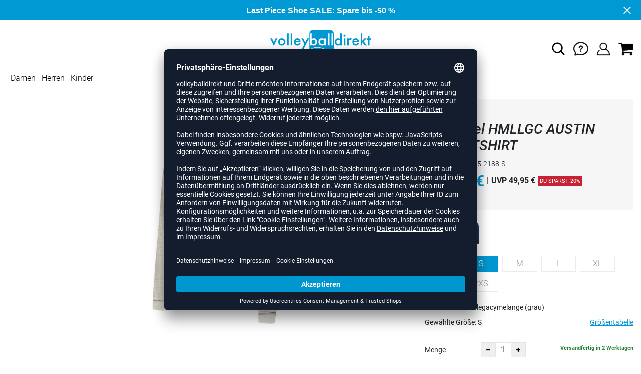

--- FILE ---
content_type: text/html; charset=UTF-8
request_url: https://www.volleyballdirekt.de/hummel-hmllgc-austin-sweatshirt-unisex-H215605.html
body_size: 17711
content:
<!DOCTYPE html>
<html lang="de">
    <head>
        <meta charset="UTF-8" />

        <meta name="csrf-token" id="_meta_csrf-token" content="VBpQzxaZAElGZIl0e0AYOVnahoGNsXUyA0CpcTJV" />
        <meta name="viewport" content="width=device-width, initial-scale=1" />
        <title>Hmllgc Austin Sweatshirt Lifestylesweatshirt grau hummel 215605-2188-S - volleyballdirekt.de</title>
        <meta name="description" content="hummel HMLLGC AUSTIN SWEATSHIRT in grau bei volleyballdirekt.de bestellen ✓Rechnungskauf ✓Geld-zurück-Garantie ✓schnelle Lieferung">
                <meta name="facebook-domain-verification" content="82trbapfb5stxqbbu3t89lur59t4uh" />
        
        <link rel="shortcut icon" href="https://www.volleyballdirekt.de/img/vbd/favicon/favicon.ico" type="image/x-icon" />
        <link rel="icon" href="https://www.volleyballdirekt.de/img/vbd/favicon/favicon.ico" type="image/x-icon" />
        <link rel="apple-touch-icon" href="https://www.volleyballdirekt.de/img/vbd/favicon/apple-touch-icon.png">

        <link href="https://www.volleyballdirekt.de/css/bootstrap/bootstrap.min.css" rel="stylesheet" type="text/css" />
        <link href="https://www.volleyballdirekt.de/css/font-awesome.min.css" rel="stylesheet" type="text/css" />

        <link href="https://www.volleyballdirekt.de/css/hint.css/hint.css" rel="stylesheet" type="text/css" />
        <link href="https://www.volleyballdirekt.de/css/app.css?build=57177" rel="stylesheet" type="text/css" />

        <script id="usercentrics-cmp" data-settings-id="7-jEcItAG" data-language="de" src="https://app.usercentrics.eu/browser-ui/latest/loader.js" async></script>
        <!-- GOOGLE CONSENT MODE INTEGRATION -->
        <script type="text/javascript">
        window.dataLayer = window.dataLayer || [];function gtag() {dataLayer.push(arguments);}
        gtag("consent", "default", {ad_user_data: "denied",ad_personalization: "denied",ad_storage: "denied",analytics_storage: "denied",wait_for_update: 2000 });
        gtag("set", "ads_data_redaction", true);
        </script>
        <!-- Google Tag Manager -->
        <script>(function(w,d,s,l,i){w[l]=w[l]||[];w[l].push({'gtm.start':
                    new Date().getTime(),event:'gtm.js'});var f=d.getElementsByTagName(s)[0],
                j=d.createElement(s),dl=l!='dataLayer'?'&l='+l:'';j.async=true;j.src=
                'https://www.googletagmanager.com/gtm.js?id='+i+dl;f.parentNode.insertBefore(j,f);
            })(window,document,'script','dataLayer','GTM-5X7M9WZ');</script>
        <!-- End Google Tag Manager --> 


        <meta property="og:title" content="Hmllgc Austin Sweatshirt Lifestylesweatshirt grau hummel 215605-2188-S - volleyballdirekt.de">
<meta property="og:description" content="hummel HMLLGC AUSTIN SWEATSHIRT in grau bei volleyballdirekt.de bestellen ✓Rechnungskauf ✓Geld-zurück-Garantie ✓schnelle Lieferung">

  <meta property="og:type" content="product" />
  <meta property="og:image" content="//cdn.volleyballdirekt.de/list/H215605-2188.jpg" />
  <meta property="og:url" content="https://www.volleyballdirekt.de/hummel-hmllgc-austin-sweatshirt-unisex-H215605.html" />
        
                    <link rel="canonical" href="https://www.volleyballdirekt.de/hummel-hmllgc-austin-sweatshirt-unisex-H215605.html" />
                


        
        <script type="text/javascript">
            var ZsInstant = {
                fbUrl: 'https://www.volleyballdirekt.de/img/placeholder.png',
                fbUrlSmall: 'https://www.volleyballdirekt.de/img/mini_placeholder.png',
                handleImgFallback: function(imgElmt, small) {
                    var url = small ? ZsInstant.fbUrlSmall : ZsInstant.fbUrl
                    if ( imgElmt.src.indexOf(url) === -1 )
                        imgElmt.src = url;
                },
                onZeyStoresReady: []
            };
        </script>
                
        
            <script type="text/plain" data-usercentrics="BloomReach">
            !function(e,n,t,i,r,o){function s(e){if("number"!=typeof e)return e;var n=new Date;return new Date(n.getTime()+1e3*e)}var a=4e3,c="xnpe_async_hide";function p(e){return e.reduce((function(e,n){return e[n]=function(){e._.push([n.toString(),arguments])},e}),{_:[]})}function m(e,n,t){var i=t.createElement(n);i.src=e;var r=t.getElementsByTagName(n)[0];return r.parentNode.insertBefore(i,r),i}function u(e){return"[object Date]"===Object.prototype.toString.call(e)}o.target=o.target||"https://api.exponea.com",o.file_path=o.file_path||o.target+"/js/exponea.min.js",r[n]=p(["anonymize","initialize","identify","getSegments","update","track","trackLink","trackEnhancedEcommerce","getHtml","showHtml","showBanner","showWebLayer","ping","getAbTest","loadDependency","getRecommendation","reloadWebLayers","_preInitialize","_initializeConfig"]),r[n].notifications=p(["isAvailable","isSubscribed","subscribe","unsubscribe"]),r[n].segments=p(["subscribe"]),r[n]["snippetVersion"]="v2.7.0",function(e,n,t){e[n]["_"+t]={},e[n]["_"+t].nowFn=Date.now,e[n]["_"+t].snippetStartTime=e[n]["_"+t].nowFn()}(r,n,"performance"),function(e,n,t,i,r,o){e[r]={sdk:e[i],sdkObjectName:i,skipExperiments:!!t.new_experiments,sign:t.token+"/"+(o.exec(n.cookie)||["","new"])[1],path:t.target}}(r,e,o,n,i,RegExp("__exponea_etc__"+"=([\\w-]+)")),function(e,n,t){m(e.file_path,n,t)}(o,t,e),function(e,n,t,i,r,o,p){if(e.new_experiments){!0===e.new_experiments&&(e.new_experiments={});var l,f=e.new_experiments.hide_class||c,_=e.new_experiments.timeout||a,g=encodeURIComponent(o.location.href.split("#")[0]);e.cookies&&e.cookies.expires&&("number"==typeof e.cookies.expires||u(e.cookies.expires)?l=s(e.cookies.expires):e.cookies.expires.tracking&&("number"==typeof e.cookies.expires.tracking||u(e.cookies.expires.tracking))&&(l=s(e.cookies.expires.tracking))),l&&l<new Date&&(l=void 0);var d=e.target+"/webxp/"+n+"/"+o[t].sign+"/modifications.min.js?http-referer="+g+"&timeout="+_+"ms"+(l?"&cookie-expires="+Math.floor(l.getTime()/1e3):"");"sync"===e.new_experiments.mode&&o.localStorage.getItem("__exponea__sync_modifications__")?function(e,n,t,i,r){t[r][n]="<"+n+' src="'+e+'"></'+n+">",i.writeln(t[r][n]),i.writeln("<"+n+">!"+r+".init && document.writeln("+r+"."+n+'.replace("/'+n+'/", "/'+n+'-async/").replace("><", " async><"))</'+n+">")}(d,n,o,p,t):function(e,n,t,i,r,o,s,a){o.documentElement.classList.add(e);var c=m(t,i,o);function p(){r[a].init||m(t.replace("/"+i+"/","/"+i+"-async/"),i,o)}function u(){o.documentElement.classList.remove(e)}c.onload=p,c.onerror=p,r.setTimeout(u,n),r[s]._revealPage=u}(f,_,d,n,o,p,r,t)}}(o,t,i,0,n,r,e),function(e,n,t){var i;e[n]._initializeConfig(t),(null===(i=t.experimental)||void 0===i?void 0:i.non_personalized_weblayers)&&e[n]._preInitialize(t),e[n].start=function(i){i&&Object.keys(i).forEach((function(e){return t[e]=i[e]})),e[n].initialize(t)}}(r,n,o)}(document,"exponea","script","webxpClient",window,{
                target: "https://api.exponea.com",
                token: "34ac6492-2a18-11ee-93d7-e29958de6894",
                experimental: {
                    non_personalized_weblayers: true
                },
                // replace with current customer ID or leave commented out for an anonymous customer
                // customer: window.currentUserId,
                track: {
                    visits: true,
                },
            });
            exponea.start();
            console.log('BLOOMREACH started');
        </script>
        </head>
    <body data-url-format="BSD"   data-view="ProductDetails">
      <!-- Google Tag Manager (noscript) -->
      <noscript><iframe src="https://www.googletagmanager.com/ns.html?id=GTM-5X7M9WZ"
      height="0" width="0" style="display:none;visibility:hidden"></iframe></noscript>
      <!-- End Google Tag Manager (noscript) -->
        <header role="banner">
   <div id="actionbanner" style="background-color: #0099d3" data-id="lastpiece">
        <div class="container">
          <span id="actionbanner_close">
            <svg xmlns="http://www.w3.org/2000/svg" width="15" height="15" viewBox="0 0 15.56 15.56" fill="none" stroke="#fff" stroke-miterlimit="10" stroke-width="2px"><line class="cls-1" x1="0.71" y1="0.71" x2="14.85" y2="14.85"/><line class="cls-1" x1="0.71" y1="14.85" x2="14.85" y2="0.71"/></svg>
          </span>
            <a href="/last-piece/schuhe">Last Piece Shoe SALE: Spare bis -50 %</a>
        </div>
        </div>
      <div class="container">
    <div class="row flex-nowrap justify-content-sm-center justify-content-between align-items-center">
              <div class="col-2 col-sm-4 col-md-4 col-lg-4">
              <div class="headmeta__mobiletoggle" data-toggleMobileNav >
                <button class="cross btn btn-default" role="button" aria-label="Close Menue">
                  <svg xmlns="http://www.w3.org/2000/svg" width="20" height="20" viewBox="0 0 15.56 15.56" fill="none" stroke="#000" stroke-miterlimit="10" stroke-width="2px">
                  <line class="cls-1" x1="0.71" y1="0.71" x2="14.85" y2="14.85"></line>
                  <line class="cls-1" x1="0.71" y1="14.85" x2="14.85" y2="0.71"></line>
                  </svg>
                </button>
                <button class="burger btn btn-default" role="button" aria-label="Open Menue">
                  <svg xmlns="http://www.w3.org/2000/svg" width="30" height="30" viewBox="0 0 20 12"  fill="none" stroke="#000" stroke-miterlimit="10" stroke-width="2px">
                  <line class="cls-1" y1="11" x2="20" y2="11"/></line>
                  <line class="cls-1" y1="6" x2="20" y2="6"/></line>
                  <line class="cls-1" y1="1" x2="20" y2="1"/></line>
                  </svg>
                </button>
              </div>
              </div>
              <div class="col-5 col-sm-4 col-md-4 col-lg-4 text-center"><a class="logo" href="https://www.volleyballdirekt.de" title="Zur Startseite">
              <img src="https://www.volleyballdirekt.de/img/vbd/logo.svg" alt="WPB Logo"/></a>
              </div>
              <div class="col-5 col-sm-4 col-md-4 col-lg-4 d-flex align-items-center justify-content-end">
              <button class="gbl_search_open btn btn-default" type="submit" role="button" aria-label="Suche">
                  <svg xmlns="http://www.w3.org/2000/svg" width="30" height="30" viewBox="0 0 24 24" fill="none" stroke="#000" stroke-width="2" stroke-linecap="round" stroke-linejoin="round"><circle cx="10.5" cy="10.5" r="7.5"></circle><line x1="21" y1="21" x2="15.8" y2="15.8"></line></svg>
              </button>
              <div class="faq" id="openBotbrains">
              <a href="/help" title="Zum Support & FAQ" ><img src="https://www.volleyballdirekt.de/img/faq.svg" alt="FAQ" class="faq_btn" data-jshover-leave="" data-jshover-click /></a>
                  <!--<div class="loginpop hovup" data-jshover-leave>
                    <div class="servicelist">
                      <ul class="list mb-0"><span class="list__head">Kundenservice</span>
                      <li class="list__item "><a href="/content/ruecksendung" class="list__title">Artikel zurücksenden</a></li>
                      <li class="list__item "><a href="/content/versandkosten" class="list__title">Versand & Lieferung</a></li>
                      <li class="list__item "><a href="/content/zahlungsarten" class="list__title">Zahlungsarten</a></li>
                      <li class="list__item "><a href="/help" class="list__title">Support & FAQs</a></li>
                    </ul>
                    </div>
                  </div> -->
                  </div>
                  <div class="user" data-jshover data-jshover-click>
                  <img src="https://www.volleyballdirekt.de/img/user.png" alt="Icon UBenutzerkonto" class="shop-icons" data-jshover-leave="" data-jshover-click />
                                                                <div class="loginpop hovup " data-jshover-leave data-jshover-click>
                          <span class="list__head">  Anmelden</span>
                          <form method="POST" action="https://www.volleyballdirekt.de/login" accept-charset="UTF-8"><input name="_token" type="hidden" value="VBpQzxaZAElGZIl0e0AYOVnahoGNsXUyA0CpcTJV"><div class="form-group "><label for="email" class="control-label">E-Mail-Adresse</label><input class="form-control" name="email" type="text" value="" id="email"></div><div class="form-group "><label for="password" class="control-label">Passwort</label><input class="form-control" name="password" type="password" value="" id="password"></div><a class="btn-link" href="https://www.volleyballdirekt.de/resetpwd">Passwort vergessen?</a><button  class="btn-block btn btn-primary" type="submit"><i class="fa fa-sign-in " ></i> Anmelden</button></form>
                        <a class="info" href="https://www.volleyballdirekt.de/account">Noch kein Kunde? Bitte hier entlang!</a>
                      </div>
                                      </div> <div class="cart-content">
                  <div data-ajaxid="cartpreview" class="cart display-inline-block" data-jshover data-jshover-click> <div class="text-left">

  <img src="https://www.volleyballdirekt.de/img/cart.png" alt="" class="shop-icons hovup__click" data-jshover-leave="" data-jshover-click>
  </div>
</div>
                  </div>
              </div>
            </div>
      <div class="gblsearch-container" id="gblscon">
                      <div class="container" data-gblsearch>
              <div class="gblsearch headmeta__search d-flex">
                <button class="gbl_search_button btn btn-default" type="submit" role="button" aria-label="Suche starten">
                    <svg xmlns="http://www.w3.org/2000/svg" width="30" height="30" viewBox="0 0 24 24" fill="none" stroke="#000" stroke-width="2" stroke-linecap="round" stroke-linejoin="round"><circle cx="10.5" cy="10.5" r="7.5"></circle><line x1="21" y1="21" x2="15.8" y2="15.8"></line></svg>
                </button>
                <input class="gbl_search_box form-control" id="search-input" name="query" role="search" aria-label="Suchbegriff eingeben"/>
                <button class="gbl_search_close btn btn-default"role="button" aria-label="Suche schließen">
                  <svg xmlns="http://www.w3.org/2000/svg" width="20" height="20" viewBox="0 0 15.56 15.56" fill="none" stroke="#000" stroke-miterlimit="10" stroke-width="2px"><line class="cls-1" x1="0.71" y1="0.71" x2="14.85" y2="14.85"/><line class="cls-1" x1="0.71" y1="14.85" x2="14.85" y2="0.71"/></svg>
                </button>
              </div>
                <div style="position: relative">
                  <div class="gblsearch__result">
                  </div>
                </div>
            </div>
                </div>
  </div>
<div class="container">
<nav class="navbar main"  role="navigation" aria-label="Navigation Desktop">
  <div class="navmenu navmenu--desktop nav-gender" data-listfilter="gender" data-event="click" data-immediate="immediate">
  <ul class="menu menu0">
      <li class="menu__item menu__item0">
        <a class="menu__link menu__link0" href="/damen" title="Artikel für Damen">Damen</a>
      </li>
      <li class="menu__item menu__item0">
        <a class="menu__link menu__link0" href="/herren" title="Artikel für Herren">Herren</a>
      </li>
      <li class="menu__item menu__item0">
        <a class="menu__link menu__link0" href="/kinder" title="Artikel für Kinder">Kinder</a>
      </li>
    </ul>
  </div>
    <div class="navmenu navmenu--desktop mx-auto">
      <div class="menu-close">
        <b class="display-inline-block">Menü</b>
        <button type="button" class="close pull-right" role="button" aria-label="Navigation schliessen"><span aria-hidden="true" data-toggleMobileNav >&times;</span></button>
      </div>
      <ul class="menu menu0"><li class="menu__item menu__item0"><div class="menu__title menu__title0"><div class="menu__link menu__link0"><a  data-cat="schuhe/volleyballschuhe" href="https://www.volleyballdirekt.de/schuhe/volleyballschuhe">Volleyballschuhe</a></div><i class="fa fa-angle-right menu__toggle" aria-hidden="true"></i></div><div class="drop_menu"><div class="d-flex justify-content-between"><div class="col"><ul class="menu menu1"><li class="menu__item menu__item1"><div class="menu__title menu__title1 menu__title--noChildren"><div class="menu__link menu__link1"><a  data-cat="schuhe/volleyballschuhe?new=1" href="https://www.volleyballdirekt.de/schuhe/volleyballschuhe?new=1">Neuheiten</a></div></div></li><li class="menu__item menu__item1"><div class="menu__title menu__title1"><div class="menu__link menu__link1"><span>Hersteller</span></div><i class="fa fa-angle-right menu__toggle" aria-hidden="true"></i></div><ul class="menu menu2"><li class="menu__item menu__item2"><div class="menu__title menu__title2 menu__title--noChildren"><div class="menu__link menu__link2"><a  data-cat="schuhe/volleyballschuhe"  data-brand="Adidas" href="https://www.volleyballdirekt.de/schuhe/volleyballschuhe/adidas">adidas</a></div></div></li><li class="menu__item menu__item2"><div class="menu__title menu__title2 menu__title--noChildren"><div class="menu__link menu__link2"><a  data-cat="schuhe/volleyballschuhe"  data-brand="Asics" href="https://www.volleyballdirekt.de/schuhe/volleyballschuhe/asics">Asics</a></div></div></li><li class="menu__item menu__item2"><div class="menu__title menu__title2 menu__title--noChildren"><div class="menu__link menu__link2"><a  data-cat="schuhe/volleyballschuhe"  data-brand="hummel" href="https://www.volleyballdirekt.de/schuhe/volleyballschuhe/hummel">hummel</a></div></div></li><li class="menu__item menu__item2"><div class="menu__title menu__title2 menu__title--noChildren"><div class="menu__link menu__link2"><a  data-cat="schuhe/volleyballschuhe"  data-brand="Kempa" href="https://www.volleyballdirekt.de/schuhe/volleyballschuhe/kempa">Kempa</a></div></div></li><li class="menu__item menu__item2"><div class="menu__title menu__title2 menu__title--noChildren"><div class="menu__link menu__link2"><a  data-cat="schuhe/volleyballschuhe"  data-brand="Mizuno" href="https://www.volleyballdirekt.de/schuhe/volleyballschuhe/mizuno">Mizuno</a></div></div></li><li class="menu__item menu__item2"><div class="menu__title menu__title2 menu__title--noChildren"><div class="menu__link menu__link2"><a  data-cat="schuhe/volleyballschuhe"  data-brand="Nike" href="https://www.volleyballdirekt.de/schuhe/volleyballschuhe/nike">Nike</a></div></div></li><li class="menu__item menu__item2"><div class="menu__title menu__title2 menu__title--noChildren"><div class="menu__link menu__link2"><a  data-cat="schuhe/handballschuhe"  data-brand="Puma" href="https://www.volleyballdirekt.de/schuhe/handballschuhe/puma">Puma</a></div></div></li><li class="menu__item menu__item2"><div class="menu__title menu__title2 menu__title--noChildren"><div class="menu__link menu__link2"><a  data-cat="schuhe/handballschuhe"  data-brand="Salming" href="https://www.volleyballdirekt.de/schuhe/handballschuhe/salming">Salming</a></div></div></li><li class="menu__item menu__item2"><div class="menu__title menu__title2 menu__title--noChildren"><div class="menu__link menu__link2"><a  data-cat="schuhe/basketballschuhe"  data-brand="Under Armour" href="https://www.volleyballdirekt.de/schuhe/basketballschuhe/under-armour">Under Armour</a></div></div></li></ul></li></ul></div><div class="col"><ul class="menu menu1"><li class="menu__item menu__item1"><div class="menu__title menu__title1"><div class="menu__link menu__link1"><span>Geschlecht</span></div><i class="fa fa-angle-right menu__toggle" aria-hidden="true"></i></div><ul class="menu menu2"><li class="menu__item menu__item2"><div class="menu__title menu__title2 menu__title--noChildren"><div class="menu__link menu__link2"><a  data-cat="schuhe/volleyballschuhe" href="https://www.volleyballdirekt.de/schuhe/volleyballschuhe/damen">Frauen</a></div></div></li><li class="menu__item menu__item2"><div class="menu__title menu__title2 menu__title--noChildren"><div class="menu__link menu__link2"><a  data-cat="schuhe/volleyballschuhe" href="https://www.volleyballdirekt.de/schuhe/volleyballschuhe/herren">Männer</a></div></div></li><li class="menu__item menu__item2"><div class="menu__title menu__title2 menu__title--noChildren"><div class="menu__link menu__link2"><a  data-cat="schuhe/volleyballschuhe" href="https://www.volleyballdirekt.de/schuhe/volleyballschuhe/kinder">Kids</a></div></div></li></ul></li><li class="menu__item menu__item1"><div class="menu__title menu__title1"><div class="menu__link menu__link1"><span>Position</span></div><i class="fa fa-angle-right menu__toggle" aria-hidden="true"></i></div><ul class="menu menu2"><li class="menu__item menu__item2"><div class="menu__title menu__title2 menu__title--noChildren"><div class="menu__link menu__link2"><a  data-cat="schuhe/volleyballschuhe/außenannahme" href="https://www.volleyballdirekt.de/schuhe/volleyballschuhe/au%C3%9Fenannahme">Außenannahme</a></div></div></li><li class="menu__item menu__item2"><div class="menu__title menu__title2 menu__title--noChildren"><div class="menu__link menu__link2"><a  data-cat="schuhe/volleyballschuhe/diagonalangreifer" href="https://www.volleyballdirekt.de/schuhe/volleyballschuhe/diagonalangreifer">Diagonalangreifer</a></div></div></li><li class="menu__item menu__item2"><div class="menu__title menu__title2 menu__title--noChildren"><div class="menu__link menu__link2"><a  data-cat="schuhe/volleyballschuhe/libero" href="https://www.volleyballdirekt.de/schuhe/volleyballschuhe/libero">Libero</a></div></div></li><li class="menu__item menu__item2"><div class="menu__title menu__title2 menu__title--noChildren"><div class="menu__link menu__link2"><a  data-cat="schuhe/volleyballschuhe/mittelblocker" href="https://www.volleyballdirekt.de/schuhe/volleyballschuhe/mittelblocker">Mittelblocker</a></div></div></li><li class="menu__item menu__item2"><div class="menu__title menu__title2 menu__title--noChildren"><div class="menu__link menu__link2"><a  data-cat="schuhe/volleyballschuhe/zuspieler" href="https://www.volleyballdirekt.de/schuhe/volleyballschuhe/zuspieler">Zuspieler</a></div></div></li></ul></li></ul></div><div class="col"><ul class="menu menu1"><li class="menu__item menu__item1"><div class="menu__title menu__title1"><div class="menu__link menu__link1"><a  data-cat="schuhe" href="https://www.volleyballdirekt.de/schuhe">Weitere Schuhe</a></div><i class="fa fa-angle-right menu__toggle" aria-hidden="true"></i></div><ul class="menu menu2"><li class="menu__item menu__item2"><div class="menu__title menu__title2 menu__title--noChildren"><div class="menu__link menu__link2"><a  data-cat="schuhe/badelatschen" href="https://www.volleyballdirekt.de/schuhe/badelatschen">Badelatschen</a></div></div></li><li class="menu__item menu__item2"><div class="menu__title menu__title2 menu__title--noChildren"><div class="menu__link menu__link2"><a  data-cat="schuhe/basketballschuhe" href="https://www.volleyballdirekt.de/schuhe/basketballschuhe">Basketballschuhe</a></div></div></li><li class="menu__item menu__item2"><div class="menu__title menu__title2 menu__title--noChildren"><div class="menu__link menu__link2"><a  data-cat="schuhe/fitnessschuhe" href="https://www.volleyballdirekt.de/schuhe/fitnessschuhe">Fitnessschuhe</a></div></div></li><li class="menu__item menu__item2"><div class="menu__title menu__title2 menu__title--noChildren"><div class="menu__link menu__link2"><a  data-cat="schuhe/handballschuhe" href="https://www.volleyballdirekt.de/schuhe/handballschuhe">Handballschuhe</a></div></div></li><li class="menu__item menu__item2"><div class="menu__title menu__title2 menu__title--noChildren"><div class="menu__link menu__link2"><a  data-cat="schuhe/laufschuhe" href="https://www.volleyballdirekt.de/schuhe/laufschuhe">Laufschuhe</a></div></div></li><li class="menu__item menu__item2"><div class="menu__title menu__title2 menu__title--noChildren"><div class="menu__link menu__link2"><a  data-cat="schuhe/sneaker" href="https://www.volleyballdirekt.de/schuhe/sneaker">Sneaker</a></div></div></li></ul></li></ul></div><div class="col"><ul class="menu menu1"><li class="menu__item menu__item1"><div class="menu__title menu__title1"><div class="menu__link menu__link1"><span>Kollektionen</span></div><i class="fa fa-angle-right menu__toggle" aria-hidden="true"></i></div><ul class="menu menu2"><li class="menu__item menu__item2"><div class="menu__title menu__title2 menu__title--noChildren"><div class="menu__link menu__link2"><a  data-cat="kollektionen/crazyflight"  data-brand="Adidas" href="https://www.volleyballdirekt.de/kollektionen/crazyflight/adidas">adidas Crazyflight</a></div></div></li><li class="menu__item menu__item2"><div class="menu__title menu__title2 menu__title--noChildren"><div class="menu__link menu__link2"><a  data-cat="kollektionen/fastcourt"  data-brand="Adidas" href="https://www.volleyballdirekt.de/kollektionen/fastcourt/adidas">adidas Fastcourt</a></div></div></li><li class="menu__item menu__item2"><div class="menu__title menu__title2 menu__title--noChildren"><div class="menu__link menu__link2"><a  data-cat="kollektionen/novaflight"  data-brand="Adidas" href="https://www.volleyballdirekt.de/kollektionen/novaflight/adidas">adidas Novaflight</a></div></div></li><li class="menu__item menu__item2"><div class="menu__title menu__title2 menu__title--noChildren"><div class="menu__link menu__link2"><a  data-cat="kollektionen/adidas-court"  data-brand="Adidas" href="https://www.volleyballdirekt.de/kollektionen/adidas-court/adidas">adidas Court</a></div></div></li><li class="menu__item menu__item2"><div class="menu__title menu__title2 menu__title--noChildren"><div class="menu__link menu__link2"><a  data-cat="kollektionen/metarise"  data-brand="Asics" href="https://www.volleyballdirekt.de/kollektionen/metarise/asics">Asics Metarise</a></div></div></li><li class="menu__item menu__item2"><div class="menu__title menu__title2 menu__title--noChildren"><div class="menu__link menu__link2"><a  data-cat="kollektionen/sky-elite"  data-brand="Asics" href="https://www.volleyballdirekt.de/kollektionen/sky-elite/asics">Asics Sky Elite</a></div></div></li><li class="menu__item menu__item2"><div class="menu__title menu__title2 menu__title--noChildren"><div class="menu__link menu__link2"><a  data-cat="kollektionen/gel-netburner"  data-brand="Asics" href="https://www.volleyballdirekt.de/kollektionen/gel-netburner/asics">Asics Netburner</a></div></div></li><li class="menu__item menu__item2"><div class="menu__title menu__title2 menu__title--noChildren"><div class="menu__link menu__link2"><a  data-cat="kollektionen/gel-beyond"  data-brand="Asics" href="https://www.volleyballdirekt.de/kollektionen/gel-beyond/asics">Asics Beyond</a></div></div></li><li class="menu__item menu__item2"><div class="menu__title menu__title2 menu__title--noChildren"><div class="menu__link menu__link2"><a  data-cat="kollektionen/gel-rocket"  data-brand="Asics" href="https://www.volleyballdirekt.de/kollektionen/gel-rocket/asics">Asics Gel-Rocket</a></div></div></li><li class="menu__item menu__item2"><div class="menu__title menu__title2 menu__title--noChildren"><div class="menu__link menu__link2"><a  data-cat="kollektionen/gel-tactic"  data-brand="Asics" href="https://www.volleyballdirekt.de/kollektionen/gel-tactic/asics">Asics Gel-Tactic</a></div></div></li><li class="menu__item menu__item2"><div class="menu__title menu__title2 menu__title--noChildren"><div class="menu__link menu__link2"><a  data-cat="kollektionen/algiz"  data-brand="hummel" href="https://www.volleyballdirekt.de/kollektionen/algiz/hummel">hummel Algiz</a></div></div></li><li class="menu__item menu__item2"><div class="menu__title menu__title2 menu__title--noChildren"><div class="menu__link menu__link2"><a  data-cat="kollektionen/dagaz"  data-brand="hummel" href="https://www.volleyballdirekt.de/kollektionen/dagaz/hummel">hummel Dagaz</a></div></div></li><li class="menu__item menu__item2"><div class="menu__title menu__title2 menu__title--noChildren"><div class="menu__link menu__link2"><a  data-cat="kollektionen/wing"  data-brand="Kempa" href="https://www.volleyballdirekt.de/kollektionen/wing/kempa">Kempa Wing</a></div></div></li><li class="menu__item menu__item2"><div class="menu__title menu__title2 menu__title--noChildren"><div class="menu__link menu__link2"><a  data-cat="kollektionen/wave-lightning"  data-brand="Mizuno" href="https://www.volleyballdirekt.de/kollektionen/wave-lightning/mizuno">Mizuno Wave Lightning</a></div></div></li><li class="menu__item menu__item2"><div class="menu__title menu__title2 menu__title--noChildren"><div class="menu__link menu__link2"><a  data-cat="kollektionen/wave-luminous"  data-brand="Mizuno" href="https://www.volleyballdirekt.de/kollektionen/wave-luminous/mizuno">Mizuno Wave Luminous</a></div></div></li><li class="menu__item menu__item2"><div class="menu__title menu__title2 menu__title--noChildren"><div class="menu__link menu__link2"><a  data-cat="kollektionen/wave-momentum"  data-brand="Mizuno" href="https://www.volleyballdirekt.de/kollektionen/wave-momentum/mizuno">Mizuno Wave Momentum</a></div></div></li><li class="menu__item menu__item2"><div class="menu__title menu__title2 menu__title--noChildren"><div class="menu__link menu__link2"><a  data-cat="kollektionen/wave-stealth"  data-brand="Mizuno" href="https://www.volleyballdirekt.de/kollektionen/wave-stealth/mizuno">Mizuno Wave Stealth Neo</a></div></div></li><li class="menu__item menu__item2"><div class="menu__title menu__title2 menu__title--noChildren"><div class="menu__link menu__link2"><a  data-cat="kollektionen/wave-voltage"  data-brand="Mizuno" href="https://www.volleyballdirekt.de/kollektionen/wave-voltage/mizuno">Mizuno Wave Voltage</a></div></div></li><li class="menu__item menu__item2"><div class="menu__title menu__title2 menu__title--noChildren"><div class="menu__link menu__link2"><a  data-cat="kollektionen/hyperace"  data-brand="Nike" href="https://www.volleyballdirekt.de/kollektionen/hyperace/nike">Nike Hyperace</a></div></div></li><li class="menu__item menu__item2"><div class="menu__title menu__title2 menu__title--noChildren"><div class="menu__link menu__link2"><a  data-cat="kollektionen/hyperset"  data-brand="Nike" href="https://www.volleyballdirekt.de/kollektionen/hyperset/nike">Nike React Hyperset</a></div></div></li><li class="menu__item menu__item2"><div class="menu__title menu__title2 menu__title--noChildren"><div class="menu__link menu__link2"><a  data-cat="kollektionen/hyperquick"  data-brand="Nike" href="https://www.volleyballdirekt.de/kollektionen/hyperquick/nike">Nike Hyperquick</a></div></div></li><li class="menu__item menu__item2"><div class="menu__title menu__title2 menu__title--noChildren"><div class="menu__link menu__link2"><a  data-cat="kollektionen/vantage"  data-brand="Puma" href="https://www.volleyballdirekt.de/kollektionen/vantage/puma">Puma Vantage Nitro</a></div></div></li></ul></li></ul></div></div><!--{{--volleyballschuhe--}}--></div></li><li class="menu__item menu__item0"><div class="menu__title menu__title0"><div class="menu__link menu__link0"><a  data-cat="bekleidung" href="https://www.volleyballdirekt.de/bekleidung">Bekleidung</a></div><i class="fa fa-angle-right menu__toggle" aria-hidden="true"></i></div><div class="drop_menu"><div class="d-flex justify-content-between"><div class="col"><ul class="menu menu1"><li class="menu__item menu__item1"><div class="menu__title menu__title1 menu__title--noChildren"><div class="menu__link menu__link1"><a  data-cat="bekleidung?new=1" href="https://www.volleyballdirekt.de/bekleidung?new=1">Neuheiten</a></div></div></li><li class="menu__item menu__item1"><div class="menu__title menu__title1"><div class="menu__link menu__link1"><a  data-cat="bekleidung/volleyballtrikots" href="https://www.volleyballdirekt.de/bekleidung/volleyballtrikots">Volleyballtrikots</a></div><i class="fa fa-angle-right menu__toggle" aria-hidden="true"></i></div><ul class="menu menu2"><li class="menu__item menu__item2"><div class="menu__title menu__title2 menu__title--noChildren"><div class="menu__link menu__link2"><a  data-cat="bekleidung/volleyballtrikots"  data-brand="Adidas" href="https://www.volleyballdirekt.de/bekleidung/volleyballtrikots/adidas">adidas Trikots</a></div></div></li><li class="menu__item menu__item2"><div class="menu__title menu__title2 menu__title--noChildren"><div class="menu__link menu__link2"><a  data-cat="bekleidung/volleyballtrikots"  data-brand="Craft" href="https://www.volleyballdirekt.de/bekleidung/volleyballtrikots/craft">Craft Trikots</a></div></div></li><li class="menu__item menu__item2"><div class="menu__title menu__title2 menu__title--noChildren"><div class="menu__link menu__link2"><a  data-cat="bekleidung/volleyballtrikots"  data-brand="Erima" href="https://www.volleyballdirekt.de/bekleidung/volleyballtrikots/erima">Erima Trikots</a></div></div></li><li class="menu__item menu__item2"><div class="menu__title menu__title2 menu__title--noChildren"><div class="menu__link menu__link2"><a  data-cat="bekleidung/volleyballtrikots"  data-brand="Errea" href="https://www.volleyballdirekt.de/bekleidung/volleyballtrikots/errea">Errea Trikots</a></div></div></li><li class="menu__item menu__item2"><div class="menu__title menu__title2 menu__title--noChildren"><div class="menu__link menu__link2"><a  data-cat="bekleidung/volleyballtrikots"  data-brand="hummel" href="https://www.volleyballdirekt.de/bekleidung/volleyballtrikots/hummel">hummel Trikots</a></div></div></li><li class="menu__item menu__item2"><div class="menu__title menu__title2 menu__title--noChildren"><div class="menu__link menu__link2"><a  data-cat="bekleidung/volleyballtrikots"  data-brand="Jako" href="https://www.volleyballdirekt.de/bekleidung/volleyballtrikots/jako">Jako Trikots</a></div></div></li><li class="menu__item menu__item2"><div class="menu__title menu__title2 menu__title--noChildren"><div class="menu__link menu__link2"><a  data-cat="bekleidung/volleyballtrikots"  data-brand="Kempa" href="https://www.volleyballdirekt.de/bekleidung/volleyballtrikots/kempa">Kempa Trikots</a></div></div></li><li class="menu__item menu__item2"><div class="menu__title menu__title2 menu__title--noChildren"><div class="menu__link menu__link2"><a  data-cat="bekleidung/volleyballtrikots"  data-brand="Nike" href="https://www.volleyballdirekt.de/bekleidung/volleyballtrikots/nike">Nike Trikots</a></div></div></li><li class="menu__item menu__item2"><div class="menu__title menu__title2 menu__title--noChildren"><div class="menu__link menu__link2"><a  data-cat="bekleidung/volleyballtrikots"  data-brand="Stanno" href="https://www.volleyballdirekt.de/bekleidung/volleyballtrikots/stanno">Stanno Trikots</a></div></div></li><li class="menu__item menu__item2"><div class="menu__title menu__title2 menu__title--noChildren"><div class="menu__link menu__link2"><a  data-cat="content/sublimation" href="https://www.volleyballdirekt.de/content/sublimation">Sublimationstrikots</a></div></div></li></ul></li></ul></div><div class="col"><ul class="menu menu1"><li class="menu__item menu__item1"><div class="menu__title menu__title1 menu__title--noChildren"><div class="menu__link menu__link1"><a  data-cat="bekleidung/volleyballshorts" href="https://www.volleyballdirekt.de/bekleidung/volleyballshorts">Volleyballshorts</a></div></div></li><li class="menu__item menu__item1"><div class="menu__title menu__title1 menu__title--noChildren"><div class="menu__link menu__link1"><a  data-cat="bekleidung/trainingsjacken" href="https://www.volleyballdirekt.de/bekleidung/trainingsjacken">Trainingsjacken</a></div></div></li><li class="menu__item menu__item1"><div class="menu__title menu__title1 menu__title--noChildren"><div class="menu__link menu__link1"><a  data-cat="bekleidung/trainingshosen" href="https://www.volleyballdirekt.de/bekleidung/trainingshosen">Trainingshosen</a></div></div></li><li class="menu__item menu__item1"><div class="menu__title menu__title1 menu__title--noChildren"><div class="menu__link menu__link1"><a  data-cat="bekleidung/sweatershirts" href="https://www.volleyballdirekt.de/bekleidung/sweatershirts">Sweatshirts</a></div></div></li><li class="menu__item menu__item1"><div class="menu__title menu__title1 menu__title--noChildren"><div class="menu__link menu__link1"><a  data-cat="bekleidung/hoodies" href="https://www.volleyballdirekt.de/bekleidung/hoodies">Hoodys</a></div></div></li><li class="menu__item menu__item1"><div class="menu__title menu__title1 menu__title--noChildren"><div class="menu__link menu__link1"><a  data-cat="bekleidung/longsleeves" href="https://www.volleyballdirekt.de/bekleidung/longsleeves">Longsleeves</a></div></div></li><li class="menu__item menu__item1"><div class="menu__title menu__title1 menu__title--noChildren"><div class="menu__link menu__link1"><a  data-cat="bekleidung/t-shirts" href="https://www.volleyballdirekt.de/bekleidung/t-shirts">T-Shirts</a></div></div></li><li class="menu__item menu__item1"><div class="menu__title menu__title1 menu__title--noChildren"><div class="menu__link menu__link1"><a  data-cat="bekleidung/beach/tank-tops" href="https://www.volleyballdirekt.de/bekleidung/beach/tank-tops">Tank Tops</a></div></div></li><li class="menu__item menu__item1"><div class="menu__title menu__title1 menu__title--noChildren"><div class="menu__link menu__link1"><a  data-cat="bekleidung/poloshirts" href="https://www.volleyballdirekt.de/bekleidung/poloshirts">Poloshirts</a></div></div></li><li class="menu__item menu__item1"><div class="menu__title menu__title1 menu__title--noChildren"><div class="menu__link menu__link1"><a  data-cat="bekleidung/jacken" href="https://www.volleyballdirekt.de/bekleidung/jacken">Outdoor Jacken</a></div></div></li></ul></div><div class="col"><ul class="menu menu1"><li class="menu__item menu__item1"><div class="menu__title menu__title1 menu__title--noChildren"><div class="menu__link menu__link1"><a  data-cat="bekleidung/lifestyle/unterwäsche" href="https://www.volleyballdirekt.de/bekleidung/lifestyle/unterw%C3%A4sche">Unterwäsche</a></div></div></li><li class="menu__item menu__item1"><div class="menu__title menu__title1 menu__title--noChildren"><div class="menu__link menu__link1"><a  data-cat="bekleidung/socken" href="https://www.volleyballdirekt.de/bekleidung/socken">Socken</a></div></div></li><li class="menu__item menu__item1"><div class="menu__title menu__title1"><div class="menu__link menu__link1"><a  data-cat="bekleidung/sportunterwäsche" href="https://www.volleyballdirekt.de/bekleidung/sportunterw%C3%A4sche">Sportunterwäsche</a></div><i class="fa fa-angle-right menu__toggle" aria-hidden="true"></i></div><ul class="menu menu2"><li class="menu__item menu__item2"><div class="menu__title menu__title2 menu__title--noChildren"><div class="menu__link menu__link2"><a  data-cat="bekleidung/sportunterwäsche/shirts" href="https://www.volleyballdirekt.de/bekleidung/sportunterw%C3%A4sche/shirts">Shirts</a></div></div></li><li class="menu__item menu__item2"><div class="menu__title menu__title2 menu__title--noChildren"><div class="menu__link menu__link2"><a  data-cat="bekleidung/sportunterwäsche/hosen" href="https://www.volleyballdirekt.de/bekleidung/sportunterw%C3%A4sche/hosen">Hosen</a></div></div></li><li class="menu__item menu__item2"><div class="menu__title menu__title2 menu__title--noChildren"><div class="menu__link menu__link2"><a  data-cat="bekleidung/kompression" href="https://www.volleyballdirekt.de/bekleidung/kompression">Kompression</a></div></div></li></ul></li><li class="menu__item menu__item1"><div class="menu__title menu__title1 menu__title--noChildren"><div class="menu__link menu__link1"><a  data-cat="bekleidung/beach" href="https://www.volleyballdirekt.de/bekleidung/beach">Beachvolleyball</a></div></div></li><li class="menu__item menu__item1"><div class="menu__title menu__title1 menu__title--noChildren"><div class="menu__link menu__link1"><a  data-cat="bekleidung/fitness" href="https://www.volleyballdirekt.de/bekleidung/fitness">Fitnessbekleidung</a></div></div></li><li class="menu__item menu__item1"><div class="menu__title menu__title1 menu__title--noChildren"><div class="menu__link menu__link1"><a  data-cat="accessoires/handschuhe" href="https://www.volleyballdirekt.de/accessoires/handschuhe">Handschuhe</a></div></div></li><li class="menu__item menu__item1"><div class="menu__title menu__title1 menu__title--noChildren"><div class="menu__link menu__link1"><a  data-cat="accessoires/mützen" href="https://www.volleyballdirekt.de/accessoires/m%C3%BCtzen">Mützen</a></div></div></li><li class="menu__item menu__item1"><div class="menu__title menu__title1 menu__title--noChildren"><div class="menu__link menu__link1"><a  data-cat="bekleidung/beach/mützen-caps" href="https://www.volleyballdirekt.de/bekleidung/beach/m%C3%BCtzen-caps">Caps</a></div></div></li></ul></div><div class="col"><ul class="menu menu1"><li class="menu__item menu__item1"><div class="menu__title menu__title1"><div class="menu__link menu__link1"><span>Kollektionen</span></div><i class="fa fa-angle-right menu__toggle" aria-hidden="true"></i></div><ul class="menu menu2"><li class="menu__item menu__item2"><div class="menu__title menu__title2 menu__title--noChildren"><div class="menu__link menu__link2"><a  data-cat="kollektionen/condivo"  data-brand="Adidas" href="https://www.volleyballdirekt.de/kollektionen/condivo/adidas">adidas Condivo</a></div></div></li><li class="menu__item menu__item2"><div class="menu__title menu__title2 menu__title--noChildren"><div class="menu__link menu__link2"><a  data-cat="kollektionen/tiro"  data-brand="Adidas" href="https://www.volleyballdirekt.de/kollektionen/tiro/adidas">adidas Tiro</a></div></div></li><li class="menu__item menu__item2"><div class="menu__title menu__title2 menu__title--noChildren"><div class="menu__link menu__link2"><a  data-cat="kollektionen/six-wings"  data-brand="Erima" href="https://www.volleyballdirekt.de/kollektionen/six-wings/erima">Erima Six Wings</a></div></div></li><li class="menu__item menu__item2"><div class="menu__title menu__title2 menu__title--noChildren"><div class="menu__link menu__link2"><a  data-cat="kollektionen/change"  data-brand="Erima" href="https://www.volleyballdirekt.de/kollektionen/change/erima">Erima Change</a></div></div></li><li class="menu__item menu__item2"><div class="menu__title menu__title2 menu__title--noChildren"><div class="menu__link menu__link2"><a  data-cat="kollektionen/cmpt"  data-brand="Erima" href="https://www.volleyballdirekt.de/kollektionen/cmpt/erima">Erima CMPT</a></div></div></li><li class="menu__item menu__item2"><div class="menu__title menu__title2 menu__title--noChildren"><div class="menu__link menu__link2"><a  data-cat="kollektionen/evo-star"  data-brand="Erima" href="https://www.volleyballdirekt.de/kollektionen/evo-star/erima">Erima Evo Star</a></div></div></li><li class="menu__item menu__item2"><div class="menu__title menu__title2 menu__title--noChildren"><div class="menu__link menu__link2"><a  data-cat="kollektionen/liga-star"  data-brand="Erima" href="https://www.volleyballdirekt.de/kollektionen/liga-star/erima">Erima Liga Star</a></div></div></li><li class="menu__item menu__item2"><div class="menu__title menu__title2 menu__title--noChildren"><div class="menu__link menu__link2"><a  data-cat="kollektionen/lead"  data-brand="hummel" href="https://www.volleyballdirekt.de/kollektionen/lead/hummel">hummel Lead</a></div></div></li><li class="menu__item menu__item2"><div class="menu__title menu__title2 menu__title--noChildren"><div class="menu__link menu__link2"><a  data-cat="kollektionen/legacy"  data-brand="hummel" href="https://www.volleyballdirekt.de/kollektionen/legacy/hummel">hummel Legacy</a></div></div></li><li class="menu__item menu__item2"><div class="menu__title menu__title2 menu__title--noChildren"><div class="menu__link menu__link2"><a  data-cat="kollektionen/logo"  data-brand="hummel" href="https://www.volleyballdirekt.de/kollektionen/logo/hummel">hummel Logo</a></div></div></li><li class="menu__item menu__item2"><div class="menu__title menu__title2 menu__title--noChildren"><div class="menu__link menu__link2"><a  data-cat="kollektionen/core-volley"  data-brand="hummel" href="https://www.volleyballdirekt.de/kollektionen/core-volley/hummel">hummel Core Volley</a></div></div></li><li class="menu__item menu__item2"><div class="menu__title menu__title2 menu__title--noChildren"><div class="menu__link menu__link2"><a  data-cat="kollektionen/core-xk"  data-brand="hummel" href="https://www.volleyballdirekt.de/kollektionen/core-xk/hummel">hummel Core XK</a></div></div></li><li class="menu__item menu__item2"><div class="menu__title menu__title2 menu__title--noChildren"><div class="menu__link menu__link2"><a  data-cat="kollektionen/first-seamless"  data-brand="hummel" href="https://www.volleyballdirekt.de/kollektionen/first-seamless/hummel">hummel First Seamless</a></div></div></li><li class="menu__item menu__item2"><div class="menu__title menu__title2 menu__title--noChildren"><div class="menu__link menu__link2"><a  data-cat="kollektionen/go"  data-brand="hummel" href="https://www.volleyballdirekt.de/kollektionen/go/hummel">hummel Go Cotton</a></div></div></li><li class="menu__item menu__item2"><div class="menu__title menu__title2 menu__title--noChildren"><div class="menu__link menu__link2"><a  data-cat="kollektionen/promo"  data-brand="hummel" href="https://www.volleyballdirekt.de/kollektionen/promo/hummel">hummel Promo</a></div></div></li><li class="menu__item menu__item2"><div class="menu__title menu__title2 menu__title--noChildren"><div class="menu__link menu__link2"><a  data-cat="kollektionen/staltic"  data-brand="hummel" href="https://www.volleyballdirekt.de/kollektionen/staltic/hummel">hummel Staltic</a></div></div></li><li class="menu__item menu__item2"><div class="menu__title menu__title2 menu__title--noChildren"><div class="menu__link menu__link2"><a  data-cat="kollektionen/emotion-27"  data-brand="Kempa" href="https://www.volleyballdirekt.de/kollektionen/emotion-27/kempa">Kempa Emotion 27</a></div></div></li><li class="menu__item menu__item2"><div class="menu__title menu__title2 menu__title--noChildren"><div class="menu__link menu__link2"><a  data-cat="kollektionen/stmnt"  data-brand="Kempa" href="https://www.volleyballdirekt.de/kollektionen/stmnt/kempa">Kempa STMNT</a></div></div></li><li class="menu__item menu__item2"><div class="menu__title menu__title2 menu__title--noChildren"><div class="menu__link menu__link2"><a  data-cat="kollektionen/ambition28"  data-brand="Kempa" href="https://www.volleyballdirekt.de/kollektionen/ambition28/kempa">Kempa Ambition 28</a></div></div></li><li class="menu__item menu__item2"><div class="menu__title menu__title2 menu__title--noChildren"><div class="menu__link menu__link2"><a  data-cat="kollektionen/status"  data-brand="Kempa" href="https://www.volleyballdirekt.de/kollektionen/status/kempa">Kempa Status</a></div></div></li><li class="menu__item menu__item2"><div class="menu__title menu__title2 menu__title--noChildren"><div class="menu__link menu__link2"><a  data-cat="kollektionen/mizuno-teamwear"  data-brand="Mizuno" href="https://www.volleyballdirekt.de/kollektionen/mizuno-teamwear/mizuno">Mizuno Teamwear</a></div></div></li><li class="menu__item menu__item2"><div class="menu__title menu__title2 menu__title--noChildren"><div class="menu__link menu__link2"><a  data-cat="kollektionen/nike-teamwear"  data-brand="Nike" href="https://www.volleyballdirekt.de/kollektionen/nike-teamwear/nike">Nike Teamwear</a></div></div></li></ul></li></ul></div></div><!--{{--bekleidung--}}--></div></li><li class="menu__item menu__item0"><div class="menu__title menu__title0"><div class="menu__link menu__link0"><a  data-cat="volleybälle" href="https://www.volleyballdirekt.de/volleyb%C3%A4lle">Bälle</a></div><i class="fa fa-angle-right menu__toggle" aria-hidden="true"></i></div><div class="drop_menu"><div class="d-flex justify-content-between"><div class="col"><ul class="menu menu1"><li class="menu__item menu__item1"><div class="menu__title menu__title1"><div class="menu__link menu__link1"><a  data-cat="volleybälle/hallenvolleybälle" href="https://www.volleyballdirekt.de/volleyb%C3%A4lle/hallenvolleyb%C3%A4lle">Hallenvolleybälle</a></div><i class="fa fa-angle-right menu__toggle" aria-hidden="true"></i></div><ul class="menu menu2"><li class="menu__item menu__item2"><div class="menu__title menu__title2 menu__title--noChildren"><div class="menu__link menu__link2"><a  data-cat="volleybälle/hallenvolleybälle"  data-brand="Gala" href="https://www.volleyballdirekt.de/volleyb%C3%A4lle/hallenvolleyb%C3%A4lle/gala">Gala</a></div></div></li><li class="menu__item menu__item2"><div class="menu__title menu__title2 menu__title--noChildren"><div class="menu__link menu__link2"><a  data-cat="volleybälle/hallenvolleybälle"  data-brand="Mikasa" href="https://www.volleyballdirekt.de/volleyb%C3%A4lle/hallenvolleyb%C3%A4lle/mikasa">Mikasa</a></div></div></li><li class="menu__item menu__item2"><div class="menu__title menu__title2 menu__title--noChildren"><div class="menu__link menu__link2"><a  data-cat="volleybälle/hallenvolleybälle"  data-brand="Molten" href="https://www.volleyballdirekt.de/volleyb%C3%A4lle/hallenvolleyb%C3%A4lle/molten">Molten</a></div></div></li></ul></li><li class="menu__item menu__item1"><div class="menu__title menu__title1"><div class="menu__link menu__link1"><a  data-cat="volleybälle/beachvolleybälle" href="https://www.volleyballdirekt.de/volleyb%C3%A4lle/beachvolleyb%C3%A4lle">Beachvolleybälle</a></div><i class="fa fa-angle-right menu__toggle" aria-hidden="true"></i></div><ul class="menu menu2"><li class="menu__item menu__item2"><div class="menu__title menu__title2 menu__title--noChildren"><div class="menu__link menu__link2"><a  data-cat="volleybälle/beachvolleybälle"  data-brand="Mikasa" href="https://www.volleyballdirekt.de/volleyb%C3%A4lle/beachvolleyb%C3%A4lle/mikasa">Mikasa</a></div></div></li><li class="menu__item menu__item2"><div class="menu__title menu__title2 menu__title--noChildren"><div class="menu__link menu__link2"><a  data-cat="volleybälle/beachvolleybälle"  data-brand="Molten" href="https://www.volleyballdirekt.de/volleyb%C3%A4lle/beachvolleyb%C3%A4lle/molten">Molten</a></div></div></li><li class="menu__item menu__item2"><div class="menu__title menu__title2 menu__title--noChildren"><div class="menu__link menu__link2"><a  data-cat="volleybälle/beachvolleybälle"  data-brand="Wilson" href="https://www.volleyballdirekt.de/volleyb%C3%A4lle/beachvolleyb%C3%A4lle/wilson">Wilson</a></div></div></li></ul></li><li class="menu__item menu__item1"><div class="menu__title menu__title1"><div class="menu__link menu__link1"><a  data-cat="sonstige-bälle" href="https://www.volleyballdirekt.de/sonstige-b%C3%A4lle">Weitere Bälle</a></div><i class="fa fa-angle-right menu__toggle" aria-hidden="true"></i></div><ul class="menu menu2"><li class="menu__item menu__item2"><div class="menu__title menu__title2 menu__title--noChildren"><div class="menu__link menu__link2"><a  data-cat="volleybälle/minivolleybälle" href="https://www.volleyballdirekt.de/volleyb%C3%A4lle/minivolleyb%C3%A4lle">Minivolleybälle</a></div></div></li><li class="menu__item menu__item2"><div class="menu__title menu__title2 menu__title--noChildren"><div class="menu__link menu__link2"><a  data-cat="spezialbälle" href="https://www.volleyballdirekt.de/spezialb%C3%A4lle">Spezialbälle</a></div></div></li></ul></li></ul></div><div class="col"><ul class="menu menu1"><li class="menu__item menu__item1"><div class="menu__title menu__title1"><div class="menu__link menu__link1"><a  data-cat="zubehör/ballzubehör" href="https://www.volleyballdirekt.de/zubeh%C3%B6r/ballzubeh%C3%B6r">Zubehör</a></div><i class="fa fa-angle-right menu__toggle" aria-hidden="true"></i></div><ul class="menu menu2"><li class="menu__item menu__item2"><div class="menu__title menu__title2 menu__title--noChildren"><div class="menu__link menu__link2"><a  data-cat="ballzubehör/ballpumpen" href="https://www.volleyballdirekt.de/ballzubeh%C3%B6r/ballpumpen">Ballpumpen</a></div></div></li><li class="menu__item menu__item2"><div class="menu__title menu__title2 menu__title--noChildren"><div class="menu__link menu__link2"><a  data-cat="zubehör/ballzubehör/balltaschen" href="https://www.volleyballdirekt.de/zubeh%C3%B6r/ballzubeh%C3%B6r/balltaschen">Balltaschen</a></div></div></li><li class="menu__item menu__item2"><div class="menu__title menu__title2 menu__title--noChildren"><div class="menu__link menu__link2"><a  data-cat="zubehör/ballzubehör/ballwagen" href="https://www.volleyballdirekt.de/zubeh%C3%B6r/ballzubeh%C3%B6r/ballwagen">Ballwagen</a></div></div></li></ul></li><li class="menu__item menu__item1"><div class="menu__title menu__title1 menu__title--noChildren"><div class="menu__link menu__link1"><a  data-cat="volleybälle/ballpakete" href="https://www.volleyballdirekt.de/volleyb%C3%A4lle/ballpakete">Ballpakete</a></div></div></li></ul></div><div class="col"><ul class="menu menu1"><li class="menu__item menu__item1"><div class="menu__title menu__title1"><div class="menu__link menu__link1"><span>Kollektionen</span></div><i class="fa fa-angle-right menu__toggle" aria-hidden="true"></i></div><ul class="menu menu2"><li class="menu__item menu__item2"><div class="menu__title menu__title2 menu__title--noChildren"><div class="menu__link menu__link2"><a  data-cat="kollektionen/v200w"  data-brand="Mikasa" href="https://www.volleyballdirekt.de/kollektionen/v200w/mikasa">Mikasa V200W</a></div></div></li><li class="menu__item menu__item2"><div class="menu__title menu__title2 menu__title--noChildren"><div class="menu__link menu__link2"><a  data-cat="kollektionen/bv550c"  data-brand="Mikasa" href="https://www.volleyballdirekt.de/kollektionen/bv550c/mikasa">Mikasa BV550C</a></div></div></li><li class="menu__item menu__item2"><div class="menu__title menu__title2 menu__title--noChildren"><div class="menu__link menu__link2"><a  data-cat="kollektionen/v5m5000"  data-brand="Molten" href="https://www.volleyballdirekt.de/kollektionen/v5m5000/molten">Molten V5M5000</a></div></div></li><li class="menu__item menu__item2"><div class="menu__title menu__title2 menu__title--noChildren"><div class="menu__link menu__link2"><a  data-cat="kollektionen/v5b5000"  data-brand="Molten" href="https://www.volleyballdirekt.de/kollektionen/v5b5000/molten">Molten V5B5000-DE</a></div></div></li></ul></li></ul></div></div><!--{{--bälle--}}--></div></li><li class="menu__item menu__item0"><div class="menu__title menu__title0"><div class="menu__link menu__link0"><a  data-cat="spielfeld" href="https://www.volleyballdirekt.de/spielfeld">Spielfeld</a></div><i class="fa fa-angle-right menu__toggle" aria-hidden="true"></i></div><div class="drop_menu"><div class="d-flex justify-content-between"><div class="col"><ul class="menu menu1"><li class="menu__item menu__item1"><div class="menu__title menu__title1"><div class="menu__link menu__link1"><a  data-cat="spielfeld/halle" href="https://www.volleyballdirekt.de/spielfeld/halle">Hallenvolleyball</a></div><i class="fa fa-angle-right menu__toggle" aria-hidden="true"></i></div><ul class="menu menu2"><li class="menu__item menu__item2"><div class="menu__title menu__title2 menu__title--noChildren"><div class="menu__link menu__link2"><a  data-cat="spielfeld/halle/antennen" href="https://www.volleyballdirekt.de/spielfeld/halle/antennen">Antennen</a></div></div></li><li class="menu__item menu__item2"><div class="menu__title menu__title2 menu__title--noChildren"><div class="menu__link menu__link2"><a  data-cat="spielfeld/halle/ersatzteile" href="https://www.volleyballdirekt.de/spielfeld/halle/ersatzteile">Ersatzteile</a></div></div></li><li class="menu__item menu__item2"><div class="menu__title menu__title2 menu__title--noChildren"><div class="menu__link menu__link2"><a  data-cat="spielfeld/halle/netze" href="https://www.volleyballdirekt.de/spielfeld/halle/netze">Netze</a></div></div></li></ul></li></ul></div><div class="col"><ul class="menu menu1"><li class="menu__item menu__item1"><div class="menu__title menu__title1"><div class="menu__link menu__link1"><a  data-cat="spielfeld/beach" href="https://www.volleyballdirekt.de/spielfeld/beach">Beachvolleyball</a></div><i class="fa fa-angle-right menu__toggle" aria-hidden="true"></i></div><ul class="menu menu2"><li class="menu__item menu__item2"><div class="menu__title menu__title2 menu__title--noChildren"><div class="menu__link menu__link2"><a  data-cat="spielfeld/beach/antennen" href="https://www.volleyballdirekt.de/spielfeld/beach/antennen">Antennen</a></div></div></li><li class="menu__item menu__item2"><div class="menu__title menu__title2 menu__title--noChildren"><div class="menu__link menu__link2"><a  data-cat="spielfeld/beach/courtlines" href="https://www.volleyballdirekt.de/spielfeld/beach/courtlines">Courtlines</a></div></div></li><li class="menu__item menu__item2"><div class="menu__title menu__title2 menu__title--noChildren"><div class="menu__link menu__link2"><a  data-cat="spielfeld/beach/ersatzteile" href="https://www.volleyballdirekt.de/spielfeld/beach/ersatzteile">Ersatzteile</a></div></div></li><li class="menu__item menu__item2"><div class="menu__title menu__title2 menu__title--noChildren"><div class="menu__link menu__link2"><a  data-cat="spielfeld/beach/netzanlagen-stationär" href="https://www.volleyballdirekt.de/spielfeld/beach/netzanlagen-station%C3%A4r">Netzanlagen Stationär</a></div></div></li><li class="menu__item menu__item2"><div class="menu__title menu__title2 menu__title--noChildren"><div class="menu__link menu__link2"><a  data-cat="spielfeld/beach/netzanlagen-mobil" href="https://www.volleyballdirekt.de/spielfeld/beach/netzanlagen-mobil">Netzanlagen Mobil</a></div></div></li><li class="menu__item menu__item2"><div class="menu__title menu__title2 menu__title--noChildren"><div class="menu__link menu__link2"><a  data-cat="spielfeld/beach/netze" href="https://www.volleyballdirekt.de/spielfeld/beach/netze">Netze</a></div></div></li><li class="menu__item menu__item2"><div class="menu__title menu__title2 menu__title--noChildren"><div class="menu__link menu__link2"><a  data-cat="spielfeld/beach/pfosten" href="https://www.volleyballdirekt.de/spielfeld/beach/pfosten">Pfosten</a></div></div></li></ul></li></ul></div></div><!--{{--spielfeld--}}--></div></li><li class="menu__item menu__item0"><div class="menu__title menu__title0"><div class="menu__link menu__link0"><a  data-cat="zubehör" href="https://www.volleyballdirekt.de/zubeh%C3%B6r">Zubehör</a></div><i class="fa fa-angle-right menu__toggle" aria-hidden="true"></i></div><div class="drop_menu"><div class="d-flex justify-content-between"><div class="col"><ul class="menu menu1"><li class="menu__item menu__item1"><div class="menu__title menu__title1"><div class="menu__link menu__link1"><a  data-cat="taschen" href="https://www.volleyballdirekt.de/taschen">Taschen</a></div><i class="fa fa-angle-right menu__toggle" aria-hidden="true"></i></div><ul class="menu menu2"><li class="menu__item menu__item2"><div class="menu__title menu__title2 menu__title--noChildren"><div class="menu__link menu__link2"><a  data-cat="taschen/kulturtaschen" href="https://www.volleyballdirekt.de/taschen/kulturtaschen">Kulturtaschen</a></div></div></li><li class="menu__item menu__item2"><div class="menu__title menu__title2 menu__title--noChildren"><div class="menu__link menu__link2"><a  data-cat="taschen/rucksäcke" href="https://www.volleyballdirekt.de/taschen/rucks%C3%A4cke">Rucksäcke</a></div></div></li><li class="menu__item menu__item2"><div class="menu__title menu__title2 menu__title--noChildren"><div class="menu__link menu__link2"><a  data-cat="taschen/schuhtaschen" href="https://www.volleyballdirekt.de/taschen/schuhtaschen">Schuhtaschen</a></div></div></li><li class="menu__item menu__item2"><div class="menu__title menu__title2 menu__title--noChildren"><div class="menu__link menu__link2"><a  data-cat="taschen/sporttaschen" href="https://www.volleyballdirekt.de/taschen/sporttaschen">Sporttaschen</a></div></div></li><li class="menu__item menu__item2"><div class="menu__title menu__title2 menu__title--noChildren"><div class="menu__link menu__link2"><a  data-cat="taschen/trolleys" href="https://www.volleyballdirekt.de/taschen/trolleys">Trolleys</a></div></div></li></ul></li></ul></div><div class="col"><ul class="menu menu1"><li class="menu__item menu__item1"><div class="menu__title menu__title1"><div class="menu__link menu__link1"><a  data-cat="bandagen-schoner" href="https://www.volleyballdirekt.de/bandagen-schoner">Schoner & Bandagen</a></div><i class="fa fa-angle-right menu__toggle" aria-hidden="true"></i></div><ul class="menu menu2"><li class="menu__item menu__item2"><div class="menu__title menu__title2 menu__title--noChildren"><div class="menu__link menu__link2"><a  data-cat="bandagen-schoner/armsleeves" href="https://www.volleyballdirekt.de/bandagen-schoner/armsleeves">Armsleeves</a></div></div></li><li class="menu__item menu__item2"><div class="menu__title menu__title2 menu__title--noChildren"><div class="menu__link menu__link2"><a  data-cat="bandagen-schoner/ellenbogenbandagen" href="https://www.volleyballdirekt.de/bandagen-schoner/ellenbogenbandagen">Ellenbogenbandage</a></div></div></li><li class="menu__item menu__item2"><div class="menu__title menu__title2 menu__title--noChildren"><div class="menu__link menu__link2"><a  data-cat="bandagen-schoner/fußgelenkbandagen" href="https://www.volleyballdirekt.de/bandagen-schoner/fu%C3%9Fgelenkbandagen">Fußgelenkbandage</a></div></div></li><li class="menu__item menu__item2"><div class="menu__title menu__title2 menu__title--noChildren"><div class="menu__link menu__link2"><a  data-cat="bandagen-schoner/handgelenkbandagen" href="https://www.volleyballdirekt.de/bandagen-schoner/handgelenkbandagen">Handgelenkbandage</a></div></div></li><li class="menu__item menu__item2"><div class="menu__title menu__title2 menu__title--noChildren"><div class="menu__link menu__link2"><a  data-cat="bandagen-schoner/kniebandagen" href="https://www.volleyballdirekt.de/bandagen-schoner/kniebandagen">Kniebandage</a></div></div></li><li class="menu__item menu__item2"><div class="menu__title menu__title2 menu__title--noChildren"><div class="menu__link menu__link2"><a  data-cat="bandagen-schoner/knieschoner" href="https://www.volleyballdirekt.de/bandagen-schoner/knieschoner">Knieschoner</a></div></div></li><li class="menu__item menu__item2"><div class="menu__title menu__title2 menu__title--noChildren"><div class="menu__link menu__link2"><a  data-cat="bandagen-schoner/oberschenkelbandagen" href="https://www.volleyballdirekt.de/bandagen-schoner/oberschenkelbandagen">Oberschenkelbandage</a></div></div></li><li class="menu__item menu__item2"><div class="menu__title menu__title2 menu__title--noChildren"><div class="menu__link menu__link2"><a  data-cat="bandagen-schoner/rückenbandagen" href="https://www.volleyballdirekt.de/bandagen-schoner/r%C3%BCckenbandagen">Rückenbandage</a></div></div></li><li class="menu__item menu__item2"><div class="menu__title menu__title2 menu__title--noChildren"><div class="menu__link menu__link2"><a  data-cat="bandagen-schoner/schulterbandagen" href="https://www.volleyballdirekt.de/bandagen-schoner/schulterbandagen">Schulterbandage</a></div></div></li><li class="menu__item menu__item2"><div class="menu__title menu__title2 menu__title--noChildren"><div class="menu__link menu__link2"><a  data-cat="bandagen-schoner/wadenbandagen" href="https://www.volleyballdirekt.de/bandagen-schoner/wadenbandagen">Wadenbandage</a></div></div></li></ul></li></ul></div><div class="col"><ul class="menu menu1"><li class="menu__item menu__item1"><div class="menu__title menu__title1"><div class="menu__link menu__link1"><span>Trainingszubehör</span></div><i class="fa fa-angle-right menu__toggle" aria-hidden="true"></i></div><ul class="menu menu2"><li class="menu__item menu__item2"><div class="menu__title menu__title2 menu__title--noChildren"><div class="menu__link menu__link2"><a  data-cat="zubehör/fitnesstraining" href="https://www.volleyballdirekt.de/zubeh%C3%B6r/fitnesstraining">Fitnesstraining</a></div></div></li><li class="menu__item menu__item2"><div class="menu__title menu__title2 menu__title--noChildren"><div class="menu__link menu__link2"><a  data-cat="zubehör/training" href="https://www.volleyballdirekt.de/zubeh%C3%B6r/training">Hallentraining</a></div></div></li><li class="menu__item menu__item2"><div class="menu__title menu__title2 menu__title--noChildren"><div class="menu__link menu__link2"><a  data-cat="zubehör/regeneration" href="https://www.volleyballdirekt.de/zubeh%C3%B6r/regeneration">Regeneration</a></div></div></li><li class="menu__item menu__item2"><div class="menu__title menu__title2 menu__title--noChildren"><div class="menu__link menu__link2"><a  data-cat="zubehör/sonnenbrillen" href="https://www.volleyballdirekt.de/zubeh%C3%B6r/sonnenbrillen">Sonnenbrillen</a></div></div></li><li class="menu__item menu__item2"><div class="menu__title menu__title2 menu__title--noChildren"><div class="menu__link menu__link2"><a  data-cat="accessoires/trinkflaschen" href="https://www.volleyballdirekt.de/accessoires/trinkflaschen">Trinkflaschen</a></div></div></li></ul></li></ul></div><div class="col"><ul class="menu menu1"><li class="menu__item menu__item1"><div class="menu__title menu__title1"><div class="menu__link menu__link1"><a  data-cat="schiedsrichter" href="https://www.volleyballdirekt.de/schiedsrichter">Schiedsrichter</a></div><i class="fa fa-angle-right menu__toggle" aria-hidden="true"></i></div><ul class="menu menu2"><li class="menu__item menu__item2"><div class="menu__title menu__title2 menu__title--noChildren"><div class="menu__link menu__link2"><a  data-cat="schiedsrichter/pfeifen" href="https://www.volleyballdirekt.de/schiedsrichter/pfeifen">Pfeifen</a></div></div></li><li class="menu__item menu__item2"><div class="menu__title menu__title2 menu__title--noChildren"><div class="menu__link menu__link2"><a  data-cat="schiedsrichter/spieltag" href="https://www.volleyballdirekt.de/schiedsrichter/spieltag">Spieltag</a></div></div></li></ul></li><li class="menu__item menu__item1"><div class="menu__title menu__title1"><div class="menu__link menu__link1"><a  data-cat="zubehör/erste-hilfe" href="https://www.volleyballdirekt.de/zubeh%C3%B6r/erste-hilfe">Erste Hilfe & Tapes</a></div><i class="fa fa-angle-right menu__toggle" aria-hidden="true"></i></div><ul class="menu menu2"><li class="menu__item menu__item2"><div class="menu__title menu__title2 menu__title--noChildren"><div class="menu__link menu__link2"><a  data-cat="zubehör/erste-hilfe" href="https://www.volleyballdirekt.de/zubeh%C3%B6r/erste-hilfe">Erste Hilfe</a></div></div></li><li class="menu__item menu__item2"><div class="menu__title menu__title2 menu__title--noChildren"><div class="menu__link menu__link2"><a  data-cat="zubehör/tapes" href="https://www.volleyballdirekt.de/zubeh%C3%B6r/tapes">Tapes</a></div></div></li></ul></li></ul></div><div class="col"><ul class="menu menu1"><li class="menu__item menu__item1"><div class="menu__title menu__title1 menu__title--noChildren"><div class="menu__link menu__link1"><a  data-cat="accessoires" href="https://www.volleyballdirekt.de/accessoires">Accessoires</a></div></div></li><li class="menu__item menu__item1"><div class="menu__title menu__title1 menu__title--noChildren"><div class="menu__link menu__link1"><a  data-cat="zubehör/specials/gutscheine" href="https://www.volleyballdirekt.de/zubeh%C3%B6r/specials/gutscheine">Gutscheine</a></div></div></li><li class="menu__item menu__item1"><div class="menu__title menu__title1 menu__title--noChildren"><div class="menu__link menu__link1"><a  data-cat="content/kataloge" href="https://www.volleyballdirekt.de/content/kataloge">Kataloge</a></div></div></li></ul></div></div><!--{{--zubehör--}}--></div></li><li class="menu__item menu__item0"><div class="menu__title menu__title0"><div class="menu__link menu__link0"><a  data-cat="bekleidung/beach" href="https://www.volleyballdirekt.de/bekleidung/beach">Beach</a></div><i class="fa fa-angle-right menu__toggle" aria-hidden="true"></i></div><div class="drop_menu"><div class="d-flex justify-content-between"><div class="col"><ul class="menu menu1"><li class="menu__item menu__item1"><div class="menu__title menu__title1"><div class="menu__link menu__link1"><a  data-cat="bekleidung/beach" href="https://www.volleyballdirekt.de/bekleidung/beach">Bekleidung</a></div><i class="fa fa-angle-right menu__toggle" aria-hidden="true"></i></div><ul class="menu menu2"><li class="menu__item menu__item2"><div class="menu__title menu__title2 menu__title--noChildren"><div class="menu__link menu__link2"><a  data-cat="bekleidung/beach/bikinis" href="https://www.volleyballdirekt.de/bekleidung/beach/bikinis">Bikinis</a></div></div></li><li class="menu__item menu__item2"><div class="menu__title menu__title2 menu__title--noChildren"><div class="menu__link menu__link2"><a  data-cat="bekleidung/volleyballshorts" href="https://www.volleyballdirekt.de/bekleidung/volleyballshorts">Shorts und Tights</a></div></div></li><li class="menu__item menu__item2"><div class="menu__title menu__title2 menu__title--noChildren"><div class="menu__link menu__link2"><a  data-cat="bekleidung/sportunterwäsche" href="https://www.volleyballdirekt.de/bekleidung/sportunterw%C3%A4sche">Sportunterwäsche</a></div></div></li><li class="menu__item menu__item2"><div class="menu__title menu__title2 menu__title--noChildren"><div class="menu__link menu__link2"><a  data-cat="bekleidung/beach/tank-tops" href="https://www.volleyballdirekt.de/bekleidung/beach/tank-tops">Tank Tops</a></div></div></li></ul></li></ul></div><div class="col"><ul class="menu menu1"><li class="menu__item menu__item1"><div class="menu__title menu__title1"><div class="menu__link menu__link1"><span>Zubehör</span></div><i class="fa fa-angle-right menu__toggle" aria-hidden="true"></i></div><ul class="menu menu2"><li class="menu__item menu__item2"><div class="menu__title menu__title2 menu__title--noChildren"><div class="menu__link menu__link2"><a  data-cat="bekleidung/beach/beachsocken" href="https://www.volleyballdirekt.de/bekleidung/beach/beachsocken">Beachsocken</a></div></div></li><li class="menu__item menu__item2"><div class="menu__title menu__title2 menu__title--noChildren"><div class="menu__link menu__link2"><a  data-cat="volleybälle/beachvolleybälle" href="https://www.volleyballdirekt.de/volleyb%C3%A4lle/beachvolleyb%C3%A4lle">Beachvolleybälle</a></div></div></li><li class="menu__item menu__item2"><div class="menu__title menu__title2 menu__title--noChildren"><div class="menu__link menu__link2"><a  data-cat="bekleidung/beach/mützen-caps" href="https://www.volleyballdirekt.de/bekleidung/beach/m%C3%BCtzen-caps">Caps</a></div></div></li><li class="menu__item menu__item2"><div class="menu__title menu__title2 menu__title--noChildren"><div class="menu__link menu__link2"><a  data-cat="zubehör/sonnenbrillen" href="https://www.volleyballdirekt.de/zubeh%C3%B6r/sonnenbrillen">Sonnenbrillen</a></div></div></li></ul></li></ul></div><div class="col"><ul class="menu menu1"><li class="menu__item menu__item1"><div class="menu__title menu__title1"><div class="menu__link menu__link1"><a  data-cat="spielfeld/beach" href="https://www.volleyballdirekt.de/spielfeld/beach">Spielfeld</a></div><i class="fa fa-angle-right menu__toggle" aria-hidden="true"></i></div><ul class="menu menu2"><li class="menu__item menu__item2"><div class="menu__title menu__title2 menu__title--noChildren"><div class="menu__link menu__link2"><a  data-cat="spielfeld/beach/antennen" href="https://www.volleyballdirekt.de/spielfeld/beach/antennen">Antennen</a></div></div></li><li class="menu__item menu__item2"><div class="menu__title menu__title2 menu__title--noChildren"><div class="menu__link menu__link2"><a  data-cat="spielfeld/beach/courtlines" href="https://www.volleyballdirekt.de/spielfeld/beach/courtlines">Courtlines</a></div></div></li><li class="menu__item menu__item2"><div class="menu__title menu__title2 menu__title--noChildren"><div class="menu__link menu__link2"><a  data-cat="spielfeld/beach/ersatzteile" href="https://www.volleyballdirekt.de/spielfeld/beach/ersatzteile">Ersatzteile</a></div></div></li><li class="menu__item menu__item2"><div class="menu__title menu__title2 menu__title--noChildren"><div class="menu__link menu__link2"><a  data-cat="spielfeld/beach/netzanlagen-stationär" href="https://www.volleyballdirekt.de/spielfeld/beach/netzanlagen-station%C3%A4r">Netzanlagen Stationär</a></div></div></li><li class="menu__item menu__item2"><div class="menu__title menu__title2 menu__title--noChildren"><div class="menu__link menu__link2"><a  data-cat="spielfeld/beach/netzanlagen-mobil" href="https://www.volleyballdirekt.de/spielfeld/beach/netzanlagen-mobil">Netzanlagen Mobil</a></div></div></li><li class="menu__item menu__item2"><div class="menu__title menu__title2 menu__title--noChildren"><div class="menu__link menu__link2"><a  data-cat="spielfeld/beach/netze" href="https://www.volleyballdirekt.de/spielfeld/beach/netze">Netze</a></div></div></li><li class="menu__item menu__item2"><div class="menu__title menu__title2 menu__title--noChildren"><div class="menu__link menu__link2"><a  data-cat="spielfeld/beach/pfosten" href="https://www.volleyballdirekt.de/spielfeld/beach/pfosten">Pfosten</a></div></div></li></ul></li></ul></div><div class="col"><ul class="menu menu1"><li class="menu__item menu__item1"><div class="menu__title menu__title1"><div class="menu__link menu__link1"><span>Kollektionen</span></div><i class="fa fa-angle-right menu__toggle" aria-hidden="true"></i></div><ul class="menu menu2"><li class="menu__item menu__item2"><div class="menu__title menu__title2 menu__title--noChildren"><div class="menu__link menu__link2"><a  data-cat="kollektionen/bv550c"  data-brand="Mikasa" href="https://www.volleyballdirekt.de/kollektionen/bv550c/mikasa">Mikasa BV550C</a></div></div></li><li class="menu__item menu__item2"><div class="menu__title menu__title2 menu__title--noChildren"><div class="menu__link menu__link2"><a  data-cat="kollektionen/v5b5000"  data-brand="Molten" href="https://www.volleyballdirekt.de/kollektionen/v5b5000/molten">Molten V5B5000-DE</a></div></div></li><li class="menu__item menu__item2"><div class="menu__title menu__title2 menu__title--noChildren"><div class="menu__link menu__link2"><a  data-cat="borkum-beachvolleyball" href="https://www.volleyballdirekt.de/borkum-beachvolleyball">Borkum Beachvolleyball</a></div></div></li><li class="menu__item menu__item2"><div class="menu__title menu__title2 menu__title--noChildren"><div class="menu__link menu__link2"><a  data-cat="spontent-fanshop" href="https://www.volleyballdirekt.de/spontent-fanshop">Spontent</a></div></div></li></ul></li></ul></div></div><!--{{--beach--}}--></div></li><li class="menu__item menu__item0"><div class="menu__title menu__title0"><div class="menu__link menu__link0"><a  data-cat="teamsport" href="https://www.volleyballdirekt.de/teamsport">Vereine & Fans</a></div><i class="fa fa-angle-right menu__toggle" aria-hidden="true"></i></div><div class="drop_menu"><div class="d-flex justify-content-between"><div class="col"><ul class="menu menu1"><li class="menu__item menu__item1"><div class="menu__title menu__title1"><div class="menu__link menu__link1"><span>Fanshops</span></div><i class="fa fa-angle-right menu__toggle" aria-hidden="true"></i></div><ul class="menu menu2"><li class="menu__item menu__item2"><div class="menu__title menu__title2 menu__title--noChildren"><div class="menu__link menu__link2"><a  data-cat="borkum-beachvolleyball" href="https://www.volleyballdirekt.de/borkum-beachvolleyball">Borkum Beachvolleyball</a></div></div></li><li class="menu__item menu__item2"><div class="menu__title menu__title2 menu__title--noChildren"><div class="menu__link menu__link2"><a  data-cat="dvv" href="https://www.volleyballdirekt.de/dvv">DVV</a></div></div></li><li class="menu__item menu__item2"><div class="menu__title menu__title2 menu__title--noChildren"><div class="menu__link menu__link2"><a  data-cat="spontent-fanshop" href="https://www.volleyballdirekt.de/spontent-fanshop">Spontent</a></div></div></li></ul></li></ul></div><div class="col"><ul class="menu menu1"><li class="menu__item menu__item1"><div class="menu__title menu__title1"><div class="menu__link menu__link1"><a  data-cat="verein/fanshop/teamangebote" href="https://www.volleyballdirekt.de/verein/fanshop/teamangebote">Teamangebote</a></div><i class="fa fa-angle-right menu__toggle" aria-hidden="true"></i></div><ul class="menu menu2"><li class="menu__item menu__item2"><div class="menu__title menu__title2 menu__title--noChildren"><div class="menu__link menu__link2"><a  data-cat="verein/fanshop/teamangebote/anzugset" href="https://www.volleyballdirekt.de/verein/fanshop/teamangebote/anzugset">Anzugset</a></div></div></li><li class="menu__item menu__item2"><div class="menu__title menu__title2 menu__title--noChildren"><div class="menu__link menu__link2"><a  data-cat="volleybälle/ballpakete" href="https://www.volleyballdirekt.de/volleyb%C3%A4lle/ballpakete">Ballset</a></div></div></li><li class="menu__item menu__item2"><div class="menu__title menu__title2 menu__title--noChildren"><div class="menu__link menu__link2"><a  data-cat="verein/fanshop/teamangebote/hoodyset" href="https://www.volleyballdirekt.de/verein/fanshop/teamangebote/hoodyset">Hoodyset</a></div></div></li><li class="menu__item menu__item2"><div class="menu__title menu__title2 menu__title--noChildren"><div class="menu__link menu__link2"><a  data-cat="verein/fanshop/teamangebote/hosenset" href="https://www.volleyballdirekt.de/verein/fanshop/teamangebote/hosenset">Hosenset</a></div></div></li><li class="menu__item menu__item2"><div class="menu__title menu__title2 menu__title--noChildren"><div class="menu__link menu__link2"><a  data-cat="verein/fanshop/teamangebote/jackenset" href="https://www.volleyballdirekt.de/verein/fanshop/teamangebote/jackenset">Jackenset</a></div></div></li><li class="menu__item menu__item2"><div class="menu__title menu__title2 menu__title--noChildren"><div class="menu__link menu__link2"><a  data-cat="verein/fanshop/teamangebote/sockenset" href="https://www.volleyballdirekt.de/verein/fanshop/teamangebote/sockenset">Sockenset</a></div></div></li><li class="menu__item menu__item2"><div class="menu__title menu__title2 menu__title--noChildren"><div class="menu__link menu__link2"><a  data-cat="verein/fanshop/teamangebote/taschenset" href="https://www.volleyballdirekt.de/verein/fanshop/teamangebote/taschenset">Taschenset</a></div></div></li><li class="menu__item menu__item2"><div class="menu__title menu__title2 menu__title--noChildren"><div class="menu__link menu__link2"><a  data-cat="verein/fanshop/teamangebote/trikotset" href="https://www.volleyballdirekt.de/verein/fanshop/teamangebote/trikotset">Trikotset</a></div></div></li><li class="menu__item menu__item2"><div class="menu__title menu__title2 menu__title--noChildren"><div class="menu__link menu__link2"><a  data-cat="verein/fanshop/teamangebote/t-shirtset" href="https://www.volleyballdirekt.de/verein/fanshop/teamangebote/t-shirtset">T-Shirtset</a></div></div></li></ul></li></ul></div><div class="col"><ul class="menu menu1"><li class="menu__item menu__item1"><div class="menu__title menu__title1 menu__title--noChildren"><div class="menu__link menu__link1"><a  data-cat="content/vereinskollektionen" href="https://www.volleyballdirekt.de/content/vereinskollektionen">Vereinskollektionen</a></div></div></li></ul></div></div><!--{{--vereine & fans--}}--></div></li><li class="menu__item menu__item0"><div class="menu__title menu__title0"><div class="menu__link menu__link0"><a  data-cat="sale" href="https://www.volleyballdirekt.de/sale">Sale</a></div><i class="fa fa-angle-right menu__toggle" aria-hidden="true"></i></div><div class="drop_menu"><div class="d-flex justify-content-between"><div class="col"><ul class="menu menu1"><li class="menu__item menu__item1"><div class="menu__title menu__title1"><div class="menu__link menu__link1"><a  data-cat="sale/schuhe/volleyballschuhe" href="https://www.volleyballdirekt.de/sale/schuhe/volleyballschuhe">Volleyballschuhe</a></div><i class="fa fa-angle-right menu__toggle" aria-hidden="true"></i></div><ul class="menu menu2"><li class="menu__item menu__item2"><div class="menu__title menu__title2 menu__title--noChildren"><div class="menu__link menu__link2"><a  data-cat="sale/schuhe/volleyballschuhe"  data-brand="Adidas" href="https://www.volleyballdirekt.de/sale/schuhe/volleyballschuhe/adidas">adidas</a></div></div></li><li class="menu__item menu__item2"><div class="menu__title menu__title2 menu__title--noChildren"><div class="menu__link menu__link2"><a  data-cat="sale/schuhe/volleyballschuhe"  data-brand="Asics" href="https://www.volleyballdirekt.de/sale/schuhe/volleyballschuhe/asics">Asics</a></div></div></li><li class="menu__item menu__item2"><div class="menu__title menu__title2 menu__title--noChildren"><div class="menu__link menu__link2"><a  data-cat="sale/schuhe/volleyballschuhe"  data-brand="Mizuno" href="https://www.volleyballdirekt.de/sale/schuhe/volleyballschuhe/mizuno">Mizuno</a></div></div></li><li class="menu__item menu__item2"><div class="menu__title menu__title2 menu__title--noChildren"><div class="menu__link menu__link2"><a  data-cat="sale/schuhe/volleyballschuhe"  data-brand="hummel" href="https://www.volleyballdirekt.de/sale/schuhe/volleyballschuhe/hummel">hummel</a></div></div></li><li class="menu__item menu__item2"><div class="menu__title menu__title2 menu__title--noChildren"><div class="menu__link menu__link2"><a  data-cat="sale/schuhe"  data-brand="Kempa" href="https://www.volleyballdirekt.de/sale/schuhe/kempa">Kempa</a></div></div></li><li class="menu__item menu__item2"><div class="menu__title menu__title2 menu__title--noChildren"><div class="menu__link menu__link2"><a  data-cat="sale/schuhe"  data-brand="Puma" href="https://www.volleyballdirekt.de/sale/schuhe/puma">Puma</a></div></div></li><li class="menu__item menu__item2"><div class="menu__title menu__title2 menu__title--noChildren"><div class="menu__link menu__link2"><a  data-cat="sale/schuhe"  data-brand="Salming" href="https://www.volleyballdirekt.de/sale/schuhe/salming">Salming</a></div></div></li><li class="menu__item menu__item2"><div class="menu__title menu__title2 menu__title--noChildren"><div class="menu__link menu__link2"><a  data-cat="sale/schuhe"  data-brand="Under-Armour" href="https://www.volleyballdirekt.de/sale/schuhe/under-armour">Under-Armour</a></div></div></li></ul></li></ul></div><div class="col"><ul class="menu menu1"><li class="menu__item menu__item1"><div class="menu__title menu__title1"><div class="menu__link menu__link1"><a  data-cat="sale/bekleidung" href="https://www.volleyballdirekt.de/sale/bekleidung">Bekleidung</a></div><i class="fa fa-angle-right menu__toggle" aria-hidden="true"></i></div><ul class="menu menu2"><li class="menu__item menu__item2"><div class="menu__title menu__title2 menu__title--noChildren"><div class="menu__link menu__link2"><a  data-cat="sale/bekleidung"  data-brand="Adidas" href="https://www.volleyballdirekt.de/sale/bekleidung/adidas">adidas</a></div></div></li><li class="menu__item menu__item2"><div class="menu__title menu__title2 menu__title--noChildren"><div class="menu__link menu__link2"><a  data-cat="sale/bekleidung"  data-brand="Asics" href="https://www.volleyballdirekt.de/sale/bekleidung/asics">Asics</a></div></div></li><li class="menu__item menu__item2"><div class="menu__title menu__title2 menu__title--noChildren"><div class="menu__link menu__link2"><a  data-cat="sale/bekleidung"  data-brand="Craft" href="https://www.volleyballdirekt.de/sale/bekleidung/craft">Craft</a></div></div></li><li class="menu__item menu__item2"><div class="menu__title menu__title2 menu__title--noChildren"><div class="menu__link menu__link2"><a  data-cat="sale/bekleidung"  data-brand="Erima" href="https://www.volleyballdirekt.de/sale/bekleidung/erima">Erima</a></div></div></li><li class="menu__item menu__item2"><div class="menu__title menu__title2 menu__title--noChildren"><div class="menu__link menu__link2"><a  data-cat="sale/bekleidung"  data-brand="hummel" href="https://www.volleyballdirekt.de/sale/bekleidung/hummel">hummel</a></div></div></li><li class="menu__item menu__item2"><div class="menu__title menu__title2 menu__title--noChildren"><div class="menu__link menu__link2"><a  data-cat="sale/bekleidung"  data-brand="Kempa" href="https://www.volleyballdirekt.de/sale/bekleidung/kempa">Kempa</a></div></div></li><li class="menu__item menu__item2"><div class="menu__title menu__title2 menu__title--noChildren"><div class="menu__link menu__link2"><a  data-cat="sale/bekleidung"  data-brand="Nike" href="https://www.volleyballdirekt.de/sale/bekleidung/nike">Nike</a></div></div></li><li class="menu__item menu__item2"><div class="menu__title menu__title2 menu__title--noChildren"><div class="menu__link menu__link2"><a  data-cat="sale/bekleidung"  data-brand="Stanno" href="https://www.volleyballdirekt.de/sale/bekleidung/stanno">Stanno</a></div></div></li><li class="menu__item menu__item2"><div class="menu__title menu__title2 menu__title--noChildren"><div class="menu__link menu__link2"><a  data-cat="sale/bekleidung"  data-brand="Under Armour" href="https://www.volleyballdirekt.de/sale/bekleidung/under-armour">Under Armour</a></div></div></li></ul></li></ul></div><div class="col"><ul class="menu menu1"><li class="menu__item menu__item1"><div class="menu__title menu__title1"><div class="menu__link menu__link1"><a  data-cat="sale/volleybälle" href="https://www.volleyballdirekt.de/sale/volleyb%C3%A4lle">Volleybälle</a></div><i class="fa fa-angle-right menu__toggle" aria-hidden="true"></i></div><ul class="menu menu2"><ul class="menu menu3"><li class="menu__item menu__item3"><div class="menu__title menu__title3 menu__title--noChildren"><div class="menu__link menu__link3"><a  data-cat="sale/volleybälle"  data-brand="Mikasa" href="https://www.volleyballdirekt.de/sale/volleyb%C3%A4lle/mikasa">Mikasa</a></div></div></li><li class="menu__item menu__item3"><div class="menu__title menu__title3 menu__title--noChildren"><div class="menu__link menu__link3"><a  data-cat="sale/volleybälle"  data-brand="Molten" href="https://www.volleyballdirekt.de/sale/volleyb%C3%A4lle/molten">Molten</a></div></div></li></ul></ul></li><li class="menu__item menu__item1"><div class="menu__title menu__title1"><div class="menu__link menu__link1"><a  data-cat="sale/beachvolleybälle" href="https://www.volleyballdirekt.de/sale/beachvolleyb%C3%A4lle">Beachvolleybälle</a></div><i class="fa fa-angle-right menu__toggle" aria-hidden="true"></i></div><ul class="menu menu2"><ul class="menu menu3"><li class="menu__item menu__item3"><div class="menu__title menu__title3 menu__title--noChildren"><div class="menu__link menu__link3"><a  data-cat="sale/beachvolleybälle"  data-brand="Mikasa" href="https://www.volleyballdirekt.de/sale/beachvolleyb%C3%A4lle/mikasa">Mikasa</a></div></div></li><li class="menu__item menu__item3"><div class="menu__title menu__title3 menu__title--noChildren"><div class="menu__link menu__link3"><a  data-cat="sale/beachvolleybälle"  data-brand="Molten" href="https://www.volleyballdirekt.de/sale/beachvolleyb%C3%A4lle/molten">Molten</a></div></div></li></ul></ul></li></ul></div><div class="col"><ul class="menu menu1"><li class="menu__item menu__item1"><div class="menu__title menu__title1"><div class="menu__link menu__link1"><a  data-cat="sale/bandagen-schoner" href="https://www.volleyballdirekt.de/sale/bandagen-schoner">Bandagen & Schoner</a></div><i class="fa fa-angle-right menu__toggle" aria-hidden="true"></i></div><ul class="menu menu2"><ul class="menu menu3"><li class="menu__item menu__item3"><div class="menu__title menu__title3 menu__title--noChildren"><div class="menu__link menu__link3"><a  data-cat="sale/bandagen-schoner"  data-brand="Bauerfeind" href="https://www.volleyballdirekt.de/sale/bandagen-schoner/bauerfeind">Bauerfeind</a></div></div></li><li class="menu__item menu__item3"><div class="menu__title menu__title3 menu__title--noChildren"><div class="menu__link menu__link3"><a  data-cat="sale/bandagen-schoner"  data-brand="Mc David" href="https://www.volleyballdirekt.de/sale/bandagen-schoner/mc-david">Mc David</a></div></div></li><li class="menu__item menu__item3"><div class="menu__title menu__title3 menu__title--noChildren"><div class="menu__link menu__link3"><a  data-cat="sale/bandagen-schoner"  data-brand="Select" href="https://www.volleyballdirekt.de/sale/bandagen-schoner/select">Select</a></div></div></li><li class="menu__item menu__item3"><div class="menu__title menu__title3 menu__title--noChildren"><div class="menu__link menu__link3"><a  data-cat="sale/bandagen-schoner"  data-brand="TSM" href="https://www.volleyballdirekt.de/sale/bandagen-schoner/tsm">TSM</a></div></div></li></ul></ul></li><li class="menu__item menu__item1"><div class="menu__title menu__title1"><div class="menu__link menu__link1"><a  data-cat="sale/bekleidung/sportunterwäsche" href="https://www.volleyballdirekt.de/sale/bekleidung/sportunterw%C3%A4sche">Sportunterwäsche</a></div><i class="fa fa-angle-right menu__toggle" aria-hidden="true"></i></div><ul class="menu menu2"><ul class="menu menu3"><li class="menu__item menu__item3"><div class="menu__title menu__title3 menu__title--noChildren"><div class="menu__link menu__link3"><a  data-cat="sale/bekleidung/sportunterwäsche"  data-brand="Craft" href="https://www.volleyballdirekt.de/sale/bekleidung/sportunterw%C3%A4sche/craft">Craft</a></div></div></li><li class="menu__item menu__item3"><div class="menu__title menu__title3 menu__title--noChildren"><div class="menu__link menu__link3"><a  data-cat="sale/bekleidung/sportunterwäsche"  data-brand="Erima" href="https://www.volleyballdirekt.de/sale/bekleidung/sportunterw%C3%A4sche/erima">Erima</a></div></div></li><li class="menu__item menu__item3"><div class="menu__title menu__title3 menu__title--noChildren"><div class="menu__link menu__link3"><a  data-cat="sale/bekleidung/sportunterwäsche"  data-brand="hummel" href="https://www.volleyballdirekt.de/sale/bekleidung/sportunterw%C3%A4sche/hummel">hummel</a></div></div></li><li class="menu__item menu__item3"><div class="menu__title menu__title3 menu__title--noChildren"><div class="menu__link menu__link3"><a  data-cat="sale/bekleidung/sportunterwäsche"  data-brand="Kempa" href="https://www.volleyballdirekt.de/sale/bekleidung/sportunterw%C3%A4sche/kempa">Kempa</a></div></div></li><li class="menu__item menu__item3"><div class="menu__title menu__title3 menu__title--noChildren"><div class="menu__link menu__link3"><a  data-cat="sale/bekleidung/sportunterwäsche"  data-brand="Stanno" href="https://www.volleyballdirekt.de/sale/bekleidung/sportunterw%C3%A4sche/stanno">Stanno</a></div></div></li><li class="menu__item menu__item3"><div class="menu__title menu__title3 menu__title--noChildren"><div class="menu__link menu__link3"><a  data-cat="sale/bekleidung/sportunterwäsche"  data-brand="Under Armour" href="https://www.volleyballdirekt.de/sale/bekleidung/sportunterw%C3%A4sche/under-armour">Under Armour</a></div></div></li></ul></ul></li><li class="menu__item menu__item1"><div class="menu__title menu__title1 menu__title--noChildren"><div class="menu__link menu__link1"><a  data-cat="sale/accessoires" href="https://www.volleyballdirekt.de/sale/accessoires">Accessoires</a></div></div></li></ul></div><div class="col"><ul class="menu menu1"><li class="menu__item menu__item1"><div class="menu__title menu__title1"><div class="menu__link menu__link1"><a  data-cat="sale/taschen-rucksäcke" href="https://www.volleyballdirekt.de/sale/taschen-rucks%C3%A4cke">Taschen & Rucksäcke</a></div><i class="fa fa-angle-right menu__toggle" aria-hidden="true"></i></div><ul class="menu menu2"><li class="menu__item menu__item2"><div class="menu__title menu__title2 menu__title--noChildren"><div class="menu__link menu__link2"><a  data-cat="sale/taschen-rucksäcke"  data-brand="Adidas" href="https://www.volleyballdirekt.de/sale/taschen-rucks%C3%A4cke/adidas">adidas</a></div></div></li><li class="menu__item menu__item2"><div class="menu__title menu__title2 menu__title--noChildren"><div class="menu__link menu__link2"><a  data-cat="sale/taschen-rucksäcke"  data-brand="Craft" href="https://www.volleyballdirekt.de/sale/taschen-rucks%C3%A4cke/craft">Craft</a></div></div></li><li class="menu__item menu__item2"><div class="menu__title menu__title2 menu__title--noChildren"><div class="menu__link menu__link2"><a  data-cat="sale/taschen-rucksäcke"  data-brand="Erima" href="https://www.volleyballdirekt.de/sale/taschen-rucks%C3%A4cke/erima">Erima</a></div></div></li><li class="menu__item menu__item2"><div class="menu__title menu__title2 menu__title--noChildren"><div class="menu__link menu__link2"><a  data-cat="sale/taschen-rucksäcke"  data-brand="hummel" href="https://www.volleyballdirekt.de/sale/taschen-rucks%C3%A4cke/hummel">hummel</a></div></div></li><li class="menu__item menu__item2"><div class="menu__title menu__title2 menu__title--noChildren"><div class="menu__link menu__link2"><a  data-cat="sale/taschen-rucksäcke"  data-brand="Kempa" href="https://www.volleyballdirekt.de/sale/taschen-rucks%C3%A4cke/kempa">Kempa</a></div></div></li><li class="menu__item menu__item2"><div class="menu__title menu__title2 menu__title--noChildren"><div class="menu__link menu__link2"><a  data-cat="sale/taschen-rucksäcke"  data-brand="Stanno" href="https://www.volleyballdirekt.de/sale/taschen-rucks%C3%A4cke/stanno">Stanno</a></div></div></li></ul></li><li class="menu__item menu__item1"><div class="menu__title menu__title1"><div class="menu__link menu__link1"><span>Aktionen</span></div><i class="fa fa-angle-right menu__toggle" aria-hidden="true"></i></div><ul class="menu menu2"><li class="menu__item menu__item2"><div class="menu__title menu__title2 menu__title--noChildren"><div class="menu__link menu__link2"><a  data-cat="sale/erima-sopo"  data-brand="Erima" href="https://www.volleyballdirekt.de/sale/erima-sopo/erima">Erima Restposten Sale</a></div></div></li><li class="menu__item menu__item2"><div class="menu__title menu__title2 menu__title--noChildren"><div class="menu__link menu__link2"><a  data-cat="kollektionen/hotshots" href="https://www.volleyballdirekt.de/kollektionen/hotshots">hummel Hotshots</a></div></div></li></ul></li><li class="menu__item menu__item1"><div class="menu__title menu__title1 menu__title--noChildren"><div class="menu__link menu__link1"><a  data-cat="last-piece/schuhe" href="https://www.volleyballdirekt.de/last-piece/schuhe">Last Piece</a></div></div></li></ul></div></div><!--{{--sale--}}--></div></li></ul>
    </div>
</nav>
</div>
</header>
 <nav class="navbar" id="mobile-navigation" role="navigation" aria-label="Navigation Mobile">
    <div class="navmenu navmenu--mobile" data-navmenu>
      <ul class="menu menu0"><li class="menu__item menu__item0"><div class="menu__title menu__title0 menu__title--noChildren"><a class="menu__link menu__link0" data-cat="damen" href="/damen">Damen</a></div></li><li class="menu__item menu__item0"><div class="menu__title menu__title0 menu__title--noChildren"><a class="menu__link menu__link0" data-cat="herren" href="/herren">Herren</a></div></li><li class="menu__item menu__item0"><div class="menu__title menu__title0 menu__title--noChildren"><a class="menu__link menu__link0" data-cat="kinder" href="/kinder">Kinder</a></div></li><li class="menu__item menu__item0"><div class="menu__title menu__title0"><div class="menu__link menu__link0"><a  data-cat="schuhe/volleyballschuhe" href="https://www.volleyballdirekt.de/schuhe/volleyballschuhe">Volleyballschuhe</a></div><i class="fa fa-angle-right menu__toggle" aria-hidden="true"></i></div><ul class="menu menu1">
             <li class="head">
                <div class="title"><span>Volleyballschuhe</span></div>
             </li>
           <li class="back__item menu__item menu__item1"><div class="menu__title1"><span class="back menu__link1 href="#">Back</span></div></li><li class="menu__item menu__item1"><div class="menu__title menu__title1 menu__title--noChildren"><div class="menu__link menu__link1"><a  data-cat="schuhe/volleyballschuhe?new=1" href="https://www.volleyballdirekt.de/schuhe/volleyballschuhe?new=1">Neuheiten</a></div></div></li><li class="menu__item menu__item1"><div class="menu__title menu__title1"><div class="menu__link menu__link1"><span>Hersteller</span></div><i class="fa fa-angle-right menu__toggle" aria-hidden="true"></i></div><ul class="menu menu2">
             <li class="head">
                <div class="title"><span>Hersteller</span></div>
             </li>
           <li class="back__item menu__item menu__item2"><div class="menu__title2"><span class="back menu__link2 href="#">Back</span></div></li><li class="menu__item menu__item2"><div class="menu__title menu__title2 menu__title--noChildren"><div class="menu__link menu__link2"><a  data-cat="schuhe/volleyballschuhe"  data-brand="Adidas" href="https://www.volleyballdirekt.de/schuhe/volleyballschuhe/adidas">adidas</a></div></div></li><li class="menu__item menu__item2"><div class="menu__title menu__title2 menu__title--noChildren"><div class="menu__link menu__link2"><a  data-cat="schuhe/volleyballschuhe"  data-brand="Asics" href="https://www.volleyballdirekt.de/schuhe/volleyballschuhe/asics">Asics</a></div></div></li><li class="menu__item menu__item2"><div class="menu__title menu__title2 menu__title--noChildren"><div class="menu__link menu__link2"><a  data-cat="schuhe/volleyballschuhe"  data-brand="hummel" href="https://www.volleyballdirekt.de/schuhe/volleyballschuhe/hummel">hummel</a></div></div></li><li class="menu__item menu__item2"><div class="menu__title menu__title2 menu__title--noChildren"><div class="menu__link menu__link2"><a  data-cat="schuhe/volleyballschuhe"  data-brand="Kempa" href="https://www.volleyballdirekt.de/schuhe/volleyballschuhe/kempa">Kempa</a></div></div></li><li class="menu__item menu__item2"><div class="menu__title menu__title2 menu__title--noChildren"><div class="menu__link menu__link2"><a  data-cat="schuhe/volleyballschuhe"  data-brand="Mizuno" href="https://www.volleyballdirekt.de/schuhe/volleyballschuhe/mizuno">Mizuno</a></div></div></li><li class="menu__item menu__item2"><div class="menu__title menu__title2 menu__title--noChildren"><div class="menu__link menu__link2"><a  data-cat="schuhe/volleyballschuhe"  data-brand="Nike" href="https://www.volleyballdirekt.de/schuhe/volleyballschuhe/nike">Nike</a></div></div></li><li class="menu__item menu__item2"><div class="menu__title menu__title2 menu__title--noChildren"><div class="menu__link menu__link2"><a  data-cat="schuhe/handballschuhe"  data-brand="Puma" href="https://www.volleyballdirekt.de/schuhe/handballschuhe/puma">Puma</a></div></div></li><li class="menu__item menu__item2"><div class="menu__title menu__title2 menu__title--noChildren"><div class="menu__link menu__link2"><a  data-cat="schuhe/handballschuhe"  data-brand="Salming" href="https://www.volleyballdirekt.de/schuhe/handballschuhe/salming">Salming</a></div></div></li><li class="menu__item menu__item2"><div class="menu__title menu__title2 menu__title--noChildren"><div class="menu__link menu__link2"><a  data-cat="schuhe/basketballschuhe"  data-brand="Under Armour" href="https://www.volleyballdirekt.de/schuhe/basketballschuhe/under-armour">Under Armour</a></div></div></li></ul></li><li class="menu__item menu__item1"><div class="menu__title menu__title1"><div class="menu__link menu__link1"><span>Geschlecht</span></div><i class="fa fa-angle-right menu__toggle" aria-hidden="true"></i></div><ul class="menu menu2">
             <li class="head">
                <div class="title"><span>Geschlecht</span></div>
             </li>
           <li class="back__item menu__item menu__item2"><div class="menu__title2"><span class="back menu__link2 href="#">Back</span></div></li><li class="menu__item menu__item2"><div class="menu__title menu__title2 menu__title--noChildren"><div class="menu__link menu__link2"><a  data-cat="schuhe/volleyballschuhe" href="https://www.volleyballdirekt.de/schuhe/volleyballschuhe/damen">Frauen</a></div></div></li><li class="menu__item menu__item2"><div class="menu__title menu__title2 menu__title--noChildren"><div class="menu__link menu__link2"><a  data-cat="schuhe/volleyballschuhe" href="https://www.volleyballdirekt.de/schuhe/volleyballschuhe/herren">Männer</a></div></div></li><li class="menu__item menu__item2"><div class="menu__title menu__title2 menu__title--noChildren"><div class="menu__link menu__link2"><a  data-cat="schuhe/volleyballschuhe" href="https://www.volleyballdirekt.de/schuhe/volleyballschuhe/kinder">Kids</a></div></div></li></ul></li><li class="menu__item menu__item1"><div class="menu__title menu__title1"><div class="menu__link menu__link1"><span>Position</span></div><i class="fa fa-angle-right menu__toggle" aria-hidden="true"></i></div><ul class="menu menu2">
             <li class="head">
                <div class="title"><span>Position</span></div>
             </li>
           <li class="back__item menu__item menu__item2"><div class="menu__title2"><span class="back menu__link2 href="#">Back</span></div></li><li class="menu__item menu__item2"><div class="menu__title menu__title2 menu__title--noChildren"><div class="menu__link menu__link2"><a  data-cat="schuhe/volleyballschuhe/außenannahme" href="https://www.volleyballdirekt.de/schuhe/volleyballschuhe/au%C3%9Fenannahme">Außenannahme</a></div></div></li><li class="menu__item menu__item2"><div class="menu__title menu__title2 menu__title--noChildren"><div class="menu__link menu__link2"><a  data-cat="schuhe/volleyballschuhe/diagonalangreifer" href="https://www.volleyballdirekt.de/schuhe/volleyballschuhe/diagonalangreifer">Diagonalangreifer</a></div></div></li><li class="menu__item menu__item2"><div class="menu__title menu__title2 menu__title--noChildren"><div class="menu__link menu__link2"><a  data-cat="schuhe/volleyballschuhe/libero" href="https://www.volleyballdirekt.de/schuhe/volleyballschuhe/libero">Libero</a></div></div></li><li class="menu__item menu__item2"><div class="menu__title menu__title2 menu__title--noChildren"><div class="menu__link menu__link2"><a  data-cat="schuhe/volleyballschuhe/mittelblocker" href="https://www.volleyballdirekt.de/schuhe/volleyballschuhe/mittelblocker">Mittelblocker</a></div></div></li><li class="menu__item menu__item2"><div class="menu__title menu__title2 menu__title--noChildren"><div class="menu__link menu__link2"><a  data-cat="schuhe/volleyballschuhe/zuspieler" href="https://www.volleyballdirekt.de/schuhe/volleyballschuhe/zuspieler">Zuspieler</a></div></div></li></ul></li><li class="menu__item menu__item1"><div class="menu__title menu__title1"><div class="menu__link menu__link1"><a  data-cat="schuhe" href="https://www.volleyballdirekt.de/schuhe">Weitere Schuhe</a></div><i class="fa fa-angle-right menu__toggle" aria-hidden="true"></i></div><ul class="menu menu2">
             <li class="head">
                <div class="title"><span>Weitere Schuhe</span></div>
             </li>
           <li class="back__item menu__item menu__item2"><div class="menu__title2"><span class="back menu__link2 href="#">Back</span></div></li><li class="menu__item menu__item2"><div class="menu__title menu__title2 menu__title--noChildren"><div class="menu__link menu__link2"><a  data-cat="schuhe/badelatschen" href="https://www.volleyballdirekt.de/schuhe/badelatschen">Badelatschen</a></div></div></li><li class="menu__item menu__item2"><div class="menu__title menu__title2 menu__title--noChildren"><div class="menu__link menu__link2"><a  data-cat="schuhe/basketballschuhe" href="https://www.volleyballdirekt.de/schuhe/basketballschuhe">Basketballschuhe</a></div></div></li><li class="menu__item menu__item2"><div class="menu__title menu__title2 menu__title--noChildren"><div class="menu__link menu__link2"><a  data-cat="schuhe/fitnessschuhe" href="https://www.volleyballdirekt.de/schuhe/fitnessschuhe">Fitnessschuhe</a></div></div></li><li class="menu__item menu__item2"><div class="menu__title menu__title2 menu__title--noChildren"><div class="menu__link menu__link2"><a  data-cat="schuhe/handballschuhe" href="https://www.volleyballdirekt.de/schuhe/handballschuhe">Handballschuhe</a></div></div></li><li class="menu__item menu__item2"><div class="menu__title menu__title2 menu__title--noChildren"><div class="menu__link menu__link2"><a  data-cat="schuhe/laufschuhe" href="https://www.volleyballdirekt.de/schuhe/laufschuhe">Laufschuhe</a></div></div></li><li class="menu__item menu__item2"><div class="menu__title menu__title2 menu__title--noChildren"><div class="menu__link menu__link2"><a  data-cat="schuhe/sneaker" href="https://www.volleyballdirekt.de/schuhe/sneaker">Sneaker</a></div></div></li></ul></li><li class="menu__item menu__item1"><div class="menu__title menu__title1"><div class="menu__link menu__link1"><span>Kollektionen</span></div><i class="fa fa-angle-right menu__toggle" aria-hidden="true"></i></div><ul class="menu menu2">
             <li class="head">
                <div class="title"><span>Kollektionen</span></div>
             </li>
           <li class="back__item menu__item menu__item2"><div class="menu__title2"><span class="back menu__link2 href="#">Back</span></div></li><li class="menu__item menu__item2"><div class="menu__title menu__title2 menu__title--noChildren"><div class="menu__link menu__link2"><a  data-cat="kollektionen/crazyflight"  data-brand="Adidas" href="https://www.volleyballdirekt.de/kollektionen/crazyflight/adidas">adidas Crazyflight</a></div></div></li><li class="menu__item menu__item2"><div class="menu__title menu__title2 menu__title--noChildren"><div class="menu__link menu__link2"><a  data-cat="kollektionen/fastcourt"  data-brand="Adidas" href="https://www.volleyballdirekt.de/kollektionen/fastcourt/adidas">adidas Fastcourt</a></div></div></li><li class="menu__item menu__item2"><div class="menu__title menu__title2 menu__title--noChildren"><div class="menu__link menu__link2"><a  data-cat="kollektionen/novaflight"  data-brand="Adidas" href="https://www.volleyballdirekt.de/kollektionen/novaflight/adidas">adidas Novaflight</a></div></div></li><li class="menu__item menu__item2"><div class="menu__title menu__title2 menu__title--noChildren"><div class="menu__link menu__link2"><a  data-cat="kollektionen/adidas-court"  data-brand="Adidas" href="https://www.volleyballdirekt.de/kollektionen/adidas-court/adidas">adidas Court</a></div></div></li><li class="menu__item menu__item2"><div class="menu__title menu__title2 menu__title--noChildren"><div class="menu__link menu__link2"><a  data-cat="kollektionen/metarise"  data-brand="Asics" href="https://www.volleyballdirekt.de/kollektionen/metarise/asics">Asics Metarise</a></div></div></li><li class="menu__item menu__item2"><div class="menu__title menu__title2 menu__title--noChildren"><div class="menu__link menu__link2"><a  data-cat="kollektionen/sky-elite"  data-brand="Asics" href="https://www.volleyballdirekt.de/kollektionen/sky-elite/asics">Asics Sky Elite</a></div></div></li><li class="menu__item menu__item2"><div class="menu__title menu__title2 menu__title--noChildren"><div class="menu__link menu__link2"><a  data-cat="kollektionen/gel-netburner"  data-brand="Asics" href="https://www.volleyballdirekt.de/kollektionen/gel-netburner/asics">Asics Netburner</a></div></div></li><li class="menu__item menu__item2"><div class="menu__title menu__title2 menu__title--noChildren"><div class="menu__link menu__link2"><a  data-cat="kollektionen/gel-beyond"  data-brand="Asics" href="https://www.volleyballdirekt.de/kollektionen/gel-beyond/asics">Asics Beyond</a></div></div></li><li class="menu__item menu__item2"><div class="menu__title menu__title2 menu__title--noChildren"><div class="menu__link menu__link2"><a  data-cat="kollektionen/gel-rocket"  data-brand="Asics" href="https://www.volleyballdirekt.de/kollektionen/gel-rocket/asics">Asics Gel-Rocket</a></div></div></li><li class="menu__item menu__item2"><div class="menu__title menu__title2 menu__title--noChildren"><div class="menu__link menu__link2"><a  data-cat="kollektionen/gel-tactic"  data-brand="Asics" href="https://www.volleyballdirekt.de/kollektionen/gel-tactic/asics">Asics Gel-Tactic</a></div></div></li><li class="menu__item menu__item2"><div class="menu__title menu__title2 menu__title--noChildren"><div class="menu__link menu__link2"><a  data-cat="kollektionen/algiz"  data-brand="hummel" href="https://www.volleyballdirekt.de/kollektionen/algiz/hummel">hummel Algiz</a></div></div></li><li class="menu__item menu__item2"><div class="menu__title menu__title2 menu__title--noChildren"><div class="menu__link menu__link2"><a  data-cat="kollektionen/dagaz"  data-brand="hummel" href="https://www.volleyballdirekt.de/kollektionen/dagaz/hummel">hummel Dagaz</a></div></div></li><li class="menu__item menu__item2"><div class="menu__title menu__title2 menu__title--noChildren"><div class="menu__link menu__link2"><a  data-cat="kollektionen/wing"  data-brand="Kempa" href="https://www.volleyballdirekt.de/kollektionen/wing/kempa">Kempa Wing</a></div></div></li><li class="menu__item menu__item2"><div class="menu__title menu__title2 menu__title--noChildren"><div class="menu__link menu__link2"><a  data-cat="kollektionen/wave-lightning"  data-brand="Mizuno" href="https://www.volleyballdirekt.de/kollektionen/wave-lightning/mizuno">Mizuno Wave Lightning</a></div></div></li><li class="menu__item menu__item2"><div class="menu__title menu__title2 menu__title--noChildren"><div class="menu__link menu__link2"><a  data-cat="kollektionen/wave-luminous"  data-brand="Mizuno" href="https://www.volleyballdirekt.de/kollektionen/wave-luminous/mizuno">Mizuno Wave Luminous</a></div></div></li><li class="menu__item menu__item2"><div class="menu__title menu__title2 menu__title--noChildren"><div class="menu__link menu__link2"><a  data-cat="kollektionen/wave-momentum"  data-brand="Mizuno" href="https://www.volleyballdirekt.de/kollektionen/wave-momentum/mizuno">Mizuno Wave Momentum</a></div></div></li><li class="menu__item menu__item2"><div class="menu__title menu__title2 menu__title--noChildren"><div class="menu__link menu__link2"><a  data-cat="kollektionen/wave-stealth"  data-brand="Mizuno" href="https://www.volleyballdirekt.de/kollektionen/wave-stealth/mizuno">Mizuno Wave Stealth Neo</a></div></div></li><li class="menu__item menu__item2"><div class="menu__title menu__title2 menu__title--noChildren"><div class="menu__link menu__link2"><a  data-cat="kollektionen/wave-voltage"  data-brand="Mizuno" href="https://www.volleyballdirekt.de/kollektionen/wave-voltage/mizuno">Mizuno Wave Voltage</a></div></div></li><li class="menu__item menu__item2"><div class="menu__title menu__title2 menu__title--noChildren"><div class="menu__link menu__link2"><a  data-cat="kollektionen/hyperace"  data-brand="Nike" href="https://www.volleyballdirekt.de/kollektionen/hyperace/nike">Nike Hyperace</a></div></div></li><li class="menu__item menu__item2"><div class="menu__title menu__title2 menu__title--noChildren"><div class="menu__link menu__link2"><a  data-cat="kollektionen/hyperset"  data-brand="Nike" href="https://www.volleyballdirekt.de/kollektionen/hyperset/nike">Nike React Hyperset</a></div></div></li><li class="menu__item menu__item2"><div class="menu__title menu__title2 menu__title--noChildren"><div class="menu__link menu__link2"><a  data-cat="kollektionen/hyperquick"  data-brand="Nike" href="https://www.volleyballdirekt.de/kollektionen/hyperquick/nike">Nike Hyperquick</a></div></div></li><li class="menu__item menu__item2"><div class="menu__title menu__title2 menu__title--noChildren"><div class="menu__link menu__link2"><a  data-cat="kollektionen/vantage"  data-brand="Puma" href="https://www.volleyballdirekt.de/kollektionen/vantage/puma">Puma Vantage Nitro</a></div></div></li></ul></li></ul></li><li class="menu__item menu__item0"><div class="menu__title menu__title0"><div class="menu__link menu__link0"><a  data-cat="bekleidung" href="https://www.volleyballdirekt.de/bekleidung">Bekleidung</a></div><i class="fa fa-angle-right menu__toggle" aria-hidden="true"></i></div><ul class="menu menu1">
             <li class="head">
                <div class="title"><span>Bekleidung</span></div>
             </li>
           <li class="back__item menu__item menu__item1"><div class="menu__title1"><span class="back menu__link1 href="#">Back</span></div></li><li class="menu__item menu__item1"><div class="menu__title menu__title1 menu__title--noChildren"><div class="menu__link menu__link1"><a  data-cat="bekleidung?new=1" href="https://www.volleyballdirekt.de/bekleidung?new=1">Neuheiten</a></div></div></li><li class="menu__item menu__item1"><div class="menu__title menu__title1"><div class="menu__link menu__link1"><a  data-cat="bekleidung/volleyballtrikots" href="https://www.volleyballdirekt.de/bekleidung/volleyballtrikots">Volleyballtrikots</a></div><i class="fa fa-angle-right menu__toggle" aria-hidden="true"></i></div><ul class="menu menu2">
             <li class="head">
                <div class="title"><span>Volleyballtrikots</span></div>
             </li>
           <li class="back__item menu__item menu__item2"><div class="menu__title2"><span class="back menu__link2 href="#">Back</span></div></li><li class="menu__item menu__item2"><div class="menu__title menu__title2 menu__title--noChildren"><div class="menu__link menu__link2"><a  data-cat="bekleidung/volleyballtrikots"  data-brand="Adidas" href="https://www.volleyballdirekt.de/bekleidung/volleyballtrikots/adidas">adidas Trikots</a></div></div></li><li class="menu__item menu__item2"><div class="menu__title menu__title2 menu__title--noChildren"><div class="menu__link menu__link2"><a  data-cat="bekleidung/volleyballtrikots"  data-brand="Craft" href="https://www.volleyballdirekt.de/bekleidung/volleyballtrikots/craft">Craft Trikots</a></div></div></li><li class="menu__item menu__item2"><div class="menu__title menu__title2 menu__title--noChildren"><div class="menu__link menu__link2"><a  data-cat="bekleidung/volleyballtrikots"  data-brand="Erima" href="https://www.volleyballdirekt.de/bekleidung/volleyballtrikots/erima">Erima Trikots</a></div></div></li><li class="menu__item menu__item2"><div class="menu__title menu__title2 menu__title--noChildren"><div class="menu__link menu__link2"><a  data-cat="bekleidung/volleyballtrikots"  data-brand="Errea" href="https://www.volleyballdirekt.de/bekleidung/volleyballtrikots/errea">Errea Trikots</a></div></div></li><li class="menu__item menu__item2"><div class="menu__title menu__title2 menu__title--noChildren"><div class="menu__link menu__link2"><a  data-cat="bekleidung/volleyballtrikots"  data-brand="hummel" href="https://www.volleyballdirekt.de/bekleidung/volleyballtrikots/hummel">hummel Trikots</a></div></div></li><li class="menu__item menu__item2"><div class="menu__title menu__title2 menu__title--noChildren"><div class="menu__link menu__link2"><a  data-cat="bekleidung/volleyballtrikots"  data-brand="Jako" href="https://www.volleyballdirekt.de/bekleidung/volleyballtrikots/jako">Jako Trikots</a></div></div></li><li class="menu__item menu__item2"><div class="menu__title menu__title2 menu__title--noChildren"><div class="menu__link menu__link2"><a  data-cat="bekleidung/volleyballtrikots"  data-brand="Kempa" href="https://www.volleyballdirekt.de/bekleidung/volleyballtrikots/kempa">Kempa Trikots</a></div></div></li><li class="menu__item menu__item2"><div class="menu__title menu__title2 menu__title--noChildren"><div class="menu__link menu__link2"><a  data-cat="bekleidung/volleyballtrikots"  data-brand="Nike" href="https://www.volleyballdirekt.de/bekleidung/volleyballtrikots/nike">Nike Trikots</a></div></div></li><li class="menu__item menu__item2"><div class="menu__title menu__title2 menu__title--noChildren"><div class="menu__link menu__link2"><a  data-cat="bekleidung/volleyballtrikots"  data-brand="Stanno" href="https://www.volleyballdirekt.de/bekleidung/volleyballtrikots/stanno">Stanno Trikots</a></div></div></li><li class="menu__item menu__item2"><div class="menu__title menu__title2 menu__title--noChildren"><div class="menu__link menu__link2"><a  data-cat="content/sublimation" href="https://www.volleyballdirekt.de/content/sublimation">Sublimationstrikots</a></div></div></li></ul></li><li class="menu__item menu__item1"><div class="menu__title menu__title1 menu__title--noChildren"><div class="menu__link menu__link1"><a  data-cat="bekleidung/volleyballshorts" href="https://www.volleyballdirekt.de/bekleidung/volleyballshorts">Volleyballshorts</a></div></div></li><li class="menu__item menu__item1"><div class="menu__title menu__title1 menu__title--noChildren"><div class="menu__link menu__link1"><a  data-cat="bekleidung/trainingsjacken" href="https://www.volleyballdirekt.de/bekleidung/trainingsjacken">Trainingsjacken</a></div></div></li><li class="menu__item menu__item1"><div class="menu__title menu__title1 menu__title--noChildren"><div class="menu__link menu__link1"><a  data-cat="bekleidung/trainingshosen" href="https://www.volleyballdirekt.de/bekleidung/trainingshosen">Trainingshosen</a></div></div></li><li class="menu__item menu__item1"><div class="menu__title menu__title1 menu__title--noChildren"><div class="menu__link menu__link1"><a  data-cat="bekleidung/sweatershirts" href="https://www.volleyballdirekt.de/bekleidung/sweatershirts">Sweatshirts</a></div></div></li><li class="menu__item menu__item1"><div class="menu__title menu__title1 menu__title--noChildren"><div class="menu__link menu__link1"><a  data-cat="bekleidung/hoodies" href="https://www.volleyballdirekt.de/bekleidung/hoodies">Hoodys</a></div></div></li><li class="menu__item menu__item1"><div class="menu__title menu__title1 menu__title--noChildren"><div class="menu__link menu__link1"><a  data-cat="bekleidung/longsleeves" href="https://www.volleyballdirekt.de/bekleidung/longsleeves">Longsleeves</a></div></div></li><li class="menu__item menu__item1"><div class="menu__title menu__title1 menu__title--noChildren"><div class="menu__link menu__link1"><a  data-cat="bekleidung/t-shirts" href="https://www.volleyballdirekt.de/bekleidung/t-shirts">T-Shirts</a></div></div></li><li class="menu__item menu__item1"><div class="menu__title menu__title1 menu__title--noChildren"><div class="menu__link menu__link1"><a  data-cat="bekleidung/beach/tank-tops" href="https://www.volleyballdirekt.de/bekleidung/beach/tank-tops">Tank Tops</a></div></div></li><li class="menu__item menu__item1"><div class="menu__title menu__title1 menu__title--noChildren"><div class="menu__link menu__link1"><a  data-cat="bekleidung/poloshirts" href="https://www.volleyballdirekt.de/bekleidung/poloshirts">Poloshirts</a></div></div></li><li class="menu__item menu__item1"><div class="menu__title menu__title1 menu__title--noChildren"><div class="menu__link menu__link1"><a  data-cat="bekleidung/jacken" href="https://www.volleyballdirekt.de/bekleidung/jacken">Outdoor Jacken</a></div></div></li><li class="menu__item menu__item1"><div class="menu__title menu__title1 menu__title--noChildren"><div class="menu__link menu__link1"><a  data-cat="bekleidung/lifestyle/unterwäsche" href="https://www.volleyballdirekt.de/bekleidung/lifestyle/unterw%C3%A4sche">Unterwäsche</a></div></div></li><li class="menu__item menu__item1"><div class="menu__title menu__title1 menu__title--noChildren"><div class="menu__link menu__link1"><a  data-cat="bekleidung/socken" href="https://www.volleyballdirekt.de/bekleidung/socken">Socken</a></div></div></li><li class="menu__item menu__item1"><div class="menu__title menu__title1"><div class="menu__link menu__link1"><a  data-cat="bekleidung/sportunterwäsche" href="https://www.volleyballdirekt.de/bekleidung/sportunterw%C3%A4sche">Sportunterwäsche</a></div><i class="fa fa-angle-right menu__toggle" aria-hidden="true"></i></div><ul class="menu menu2">
             <li class="head">
                <div class="title"><span>Sportunterwäsche</span></div>
             </li>
           <li class="back__item menu__item menu__item2"><div class="menu__title2"><span class="back menu__link2 href="#">Back</span></div></li><li class="menu__item menu__item2"><div class="menu__title menu__title2 menu__title--noChildren"><div class="menu__link menu__link2"><a  data-cat="bekleidung/sportunterwäsche/shirts" href="https://www.volleyballdirekt.de/bekleidung/sportunterw%C3%A4sche/shirts">Shirts</a></div></div></li><li class="menu__item menu__item2"><div class="menu__title menu__title2 menu__title--noChildren"><div class="menu__link menu__link2"><a  data-cat="bekleidung/sportunterwäsche/hosen" href="https://www.volleyballdirekt.de/bekleidung/sportunterw%C3%A4sche/hosen">Hosen</a></div></div></li><li class="menu__item menu__item2"><div class="menu__title menu__title2 menu__title--noChildren"><div class="menu__link menu__link2"><a  data-cat="bekleidung/kompression" href="https://www.volleyballdirekt.de/bekleidung/kompression">Kompression</a></div></div></li></ul></li><li class="menu__item menu__item1"><div class="menu__title menu__title1 menu__title--noChildren"><div class="menu__link menu__link1"><a  data-cat="bekleidung/beach" href="https://www.volleyballdirekt.de/bekleidung/beach">Beachvolleyball</a></div></div></li><li class="menu__item menu__item1"><div class="menu__title menu__title1 menu__title--noChildren"><div class="menu__link menu__link1"><a  data-cat="bekleidung/fitness" href="https://www.volleyballdirekt.de/bekleidung/fitness">Fitnessbekleidung</a></div></div></li><li class="menu__item menu__item1"><div class="menu__title menu__title1 menu__title--noChildren"><div class="menu__link menu__link1"><a  data-cat="accessoires/handschuhe" href="https://www.volleyballdirekt.de/accessoires/handschuhe">Handschuhe</a></div></div></li><li class="menu__item menu__item1"><div class="menu__title menu__title1 menu__title--noChildren"><div class="menu__link menu__link1"><a  data-cat="accessoires/mützen" href="https://www.volleyballdirekt.de/accessoires/m%C3%BCtzen">Mützen</a></div></div></li><li class="menu__item menu__item1"><div class="menu__title menu__title1 menu__title--noChildren"><div class="menu__link menu__link1"><a  data-cat="bekleidung/beach/mützen-caps" href="https://www.volleyballdirekt.de/bekleidung/beach/m%C3%BCtzen-caps">Caps</a></div></div></li><li class="menu__item menu__item1"><div class="menu__title menu__title1"><div class="menu__link menu__link1"><span>Kollektionen</span></div><i class="fa fa-angle-right menu__toggle" aria-hidden="true"></i></div><ul class="menu menu2">
             <li class="head">
                <div class="title"><span>Kollektionen</span></div>
             </li>
           <li class="back__item menu__item menu__item2"><div class="menu__title2"><span class="back menu__link2 href="#">Back</span></div></li><li class="menu__item menu__item2"><div class="menu__title menu__title2 menu__title--noChildren"><div class="menu__link menu__link2"><a  data-cat="kollektionen/condivo"  data-brand="Adidas" href="https://www.volleyballdirekt.de/kollektionen/condivo/adidas">adidas Condivo</a></div></div></li><li class="menu__item menu__item2"><div class="menu__title menu__title2 menu__title--noChildren"><div class="menu__link menu__link2"><a  data-cat="kollektionen/tiro"  data-brand="Adidas" href="https://www.volleyballdirekt.de/kollektionen/tiro/adidas">adidas Tiro</a></div></div></li><li class="menu__item menu__item2"><div class="menu__title menu__title2 menu__title--noChildren"><div class="menu__link menu__link2"><a  data-cat="kollektionen/six-wings"  data-brand="Erima" href="https://www.volleyballdirekt.de/kollektionen/six-wings/erima">Erima Six Wings</a></div></div></li><li class="menu__item menu__item2"><div class="menu__title menu__title2 menu__title--noChildren"><div class="menu__link menu__link2"><a  data-cat="kollektionen/change"  data-brand="Erima" href="https://www.volleyballdirekt.de/kollektionen/change/erima">Erima Change</a></div></div></li><li class="menu__item menu__item2"><div class="menu__title menu__title2 menu__title--noChildren"><div class="menu__link menu__link2"><a  data-cat="kollektionen/cmpt"  data-brand="Erima" href="https://www.volleyballdirekt.de/kollektionen/cmpt/erima">Erima CMPT</a></div></div></li><li class="menu__item menu__item2"><div class="menu__title menu__title2 menu__title--noChildren"><div class="menu__link menu__link2"><a  data-cat="kollektionen/evo-star"  data-brand="Erima" href="https://www.volleyballdirekt.de/kollektionen/evo-star/erima">Erima Evo Star</a></div></div></li><li class="menu__item menu__item2"><div class="menu__title menu__title2 menu__title--noChildren"><div class="menu__link menu__link2"><a  data-cat="kollektionen/liga-star"  data-brand="Erima" href="https://www.volleyballdirekt.de/kollektionen/liga-star/erima">Erima Liga Star</a></div></div></li><li class="menu__item menu__item2"><div class="menu__title menu__title2 menu__title--noChildren"><div class="menu__link menu__link2"><a  data-cat="kollektionen/lead"  data-brand="hummel" href="https://www.volleyballdirekt.de/kollektionen/lead/hummel">hummel Lead</a></div></div></li><li class="menu__item menu__item2"><div class="menu__title menu__title2 menu__title--noChildren"><div class="menu__link menu__link2"><a  data-cat="kollektionen/legacy"  data-brand="hummel" href="https://www.volleyballdirekt.de/kollektionen/legacy/hummel">hummel Legacy</a></div></div></li><li class="menu__item menu__item2"><div class="menu__title menu__title2 menu__title--noChildren"><div class="menu__link menu__link2"><a  data-cat="kollektionen/logo"  data-brand="hummel" href="https://www.volleyballdirekt.de/kollektionen/logo/hummel">hummel Logo</a></div></div></li><li class="menu__item menu__item2"><div class="menu__title menu__title2 menu__title--noChildren"><div class="menu__link menu__link2"><a  data-cat="kollektionen/core-volley"  data-brand="hummel" href="https://www.volleyballdirekt.de/kollektionen/core-volley/hummel">hummel Core Volley</a></div></div></li><li class="menu__item menu__item2"><div class="menu__title menu__title2 menu__title--noChildren"><div class="menu__link menu__link2"><a  data-cat="kollektionen/core-xk"  data-brand="hummel" href="https://www.volleyballdirekt.de/kollektionen/core-xk/hummel">hummel Core XK</a></div></div></li><li class="menu__item menu__item2"><div class="menu__title menu__title2 menu__title--noChildren"><div class="menu__link menu__link2"><a  data-cat="kollektionen/first-seamless"  data-brand="hummel" href="https://www.volleyballdirekt.de/kollektionen/first-seamless/hummel">hummel First Seamless</a></div></div></li><li class="menu__item menu__item2"><div class="menu__title menu__title2 menu__title--noChildren"><div class="menu__link menu__link2"><a  data-cat="kollektionen/go"  data-brand="hummel" href="https://www.volleyballdirekt.de/kollektionen/go/hummel">hummel Go Cotton</a></div></div></li><li class="menu__item menu__item2"><div class="menu__title menu__title2 menu__title--noChildren"><div class="menu__link menu__link2"><a  data-cat="kollektionen/promo"  data-brand="hummel" href="https://www.volleyballdirekt.de/kollektionen/promo/hummel">hummel Promo</a></div></div></li><li class="menu__item menu__item2"><div class="menu__title menu__title2 menu__title--noChildren"><div class="menu__link menu__link2"><a  data-cat="kollektionen/staltic"  data-brand="hummel" href="https://www.volleyballdirekt.de/kollektionen/staltic/hummel">hummel Staltic</a></div></div></li><li class="menu__item menu__item2"><div class="menu__title menu__title2 menu__title--noChildren"><div class="menu__link menu__link2"><a  data-cat="kollektionen/emotion-27"  data-brand="Kempa" href="https://www.volleyballdirekt.de/kollektionen/emotion-27/kempa">Kempa Emotion 27</a></div></div></li><li class="menu__item menu__item2"><div class="menu__title menu__title2 menu__title--noChildren"><div class="menu__link menu__link2"><a  data-cat="kollektionen/stmnt"  data-brand="Kempa" href="https://www.volleyballdirekt.de/kollektionen/stmnt/kempa">Kempa STMNT</a></div></div></li><li class="menu__item menu__item2"><div class="menu__title menu__title2 menu__title--noChildren"><div class="menu__link menu__link2"><a  data-cat="kollektionen/ambition28"  data-brand="Kempa" href="https://www.volleyballdirekt.de/kollektionen/ambition28/kempa">Kempa Ambition 28</a></div></div></li><li class="menu__item menu__item2"><div class="menu__title menu__title2 menu__title--noChildren"><div class="menu__link menu__link2"><a  data-cat="kollektionen/status"  data-brand="Kempa" href="https://www.volleyballdirekt.de/kollektionen/status/kempa">Kempa Status</a></div></div></li><li class="menu__item menu__item2"><div class="menu__title menu__title2 menu__title--noChildren"><div class="menu__link menu__link2"><a  data-cat="kollektionen/mizuno-teamwear"  data-brand="Mizuno" href="https://www.volleyballdirekt.de/kollektionen/mizuno-teamwear/mizuno">Mizuno Teamwear</a></div></div></li><li class="menu__item menu__item2"><div class="menu__title menu__title2 menu__title--noChildren"><div class="menu__link menu__link2"><a  data-cat="kollektionen/nike-teamwear"  data-brand="Nike" href="https://www.volleyballdirekt.de/kollektionen/nike-teamwear/nike">Nike Teamwear</a></div></div></li></ul></li></ul></li><li class="menu__item menu__item0"><div class="menu__title menu__title0"><div class="menu__link menu__link0"><a  data-cat="volleybälle" href="https://www.volleyballdirekt.de/volleyb%C3%A4lle">Bälle</a></div><i class="fa fa-angle-right menu__toggle" aria-hidden="true"></i></div><ul class="menu menu1">
             <li class="head">
                <div class="title"><span>Bälle</span></div>
             </li>
           <li class="back__item menu__item menu__item1"><div class="menu__title1"><span class="back menu__link1 href="#">Back</span></div></li><li class="menu__item menu__item1"><div class="menu__title menu__title1"><div class="menu__link menu__link1"><a  data-cat="volleybälle/hallenvolleybälle" href="https://www.volleyballdirekt.de/volleyb%C3%A4lle/hallenvolleyb%C3%A4lle">Hallenvolleybälle</a></div><i class="fa fa-angle-right menu__toggle" aria-hidden="true"></i></div><ul class="menu menu2">
             <li class="head">
                <div class="title"><span>Hallenvolleybälle</span></div>
             </li>
           <li class="back__item menu__item menu__item2"><div class="menu__title2"><span class="back menu__link2 href="#">Back</span></div></li><li class="menu__item menu__item2"><div class="menu__title menu__title2 menu__title--noChildren"><div class="menu__link menu__link2"><a  data-cat="volleybälle/hallenvolleybälle"  data-brand="Gala" href="https://www.volleyballdirekt.de/volleyb%C3%A4lle/hallenvolleyb%C3%A4lle/gala">Gala</a></div></div></li><li class="menu__item menu__item2"><div class="menu__title menu__title2 menu__title--noChildren"><div class="menu__link menu__link2"><a  data-cat="volleybälle/hallenvolleybälle"  data-brand="Mikasa" href="https://www.volleyballdirekt.de/volleyb%C3%A4lle/hallenvolleyb%C3%A4lle/mikasa">Mikasa</a></div></div></li><li class="menu__item menu__item2"><div class="menu__title menu__title2 menu__title--noChildren"><div class="menu__link menu__link2"><a  data-cat="volleybälle/hallenvolleybälle"  data-brand="Molten" href="https://www.volleyballdirekt.de/volleyb%C3%A4lle/hallenvolleyb%C3%A4lle/molten">Molten</a></div></div></li></ul></li><li class="menu__item menu__item1"><div class="menu__title menu__title1"><div class="menu__link menu__link1"><a  data-cat="volleybälle/beachvolleybälle" href="https://www.volleyballdirekt.de/volleyb%C3%A4lle/beachvolleyb%C3%A4lle">Beachvolleybälle</a></div><i class="fa fa-angle-right menu__toggle" aria-hidden="true"></i></div><ul class="menu menu2">
             <li class="head">
                <div class="title"><span>Beachvolleybälle</span></div>
             </li>
           <li class="back__item menu__item menu__item2"><div class="menu__title2"><span class="back menu__link2 href="#">Back</span></div></li><li class="menu__item menu__item2"><div class="menu__title menu__title2 menu__title--noChildren"><div class="menu__link menu__link2"><a  data-cat="volleybälle/beachvolleybälle"  data-brand="Mikasa" href="https://www.volleyballdirekt.de/volleyb%C3%A4lle/beachvolleyb%C3%A4lle/mikasa">Mikasa</a></div></div></li><li class="menu__item menu__item2"><div class="menu__title menu__title2 menu__title--noChildren"><div class="menu__link menu__link2"><a  data-cat="volleybälle/beachvolleybälle"  data-brand="Molten" href="https://www.volleyballdirekt.de/volleyb%C3%A4lle/beachvolleyb%C3%A4lle/molten">Molten</a></div></div></li><li class="menu__item menu__item2"><div class="menu__title menu__title2 menu__title--noChildren"><div class="menu__link menu__link2"><a  data-cat="volleybälle/beachvolleybälle"  data-brand="Wilson" href="https://www.volleyballdirekt.de/volleyb%C3%A4lle/beachvolleyb%C3%A4lle/wilson">Wilson</a></div></div></li></ul></li><li class="menu__item menu__item1"><div class="menu__title menu__title1"><div class="menu__link menu__link1"><a  data-cat="sonstige-bälle" href="https://www.volleyballdirekt.de/sonstige-b%C3%A4lle">Weitere Bälle</a></div><i class="fa fa-angle-right menu__toggle" aria-hidden="true"></i></div><ul class="menu menu2">
             <li class="head">
                <div class="title"><span>Weitere Bälle</span></div>
             </li>
           <li class="back__item menu__item menu__item2"><div class="menu__title2"><span class="back menu__link2 href="#">Back</span></div></li><li class="menu__item menu__item2"><div class="menu__title menu__title2 menu__title--noChildren"><div class="menu__link menu__link2"><a  data-cat="volleybälle/minivolleybälle" href="https://www.volleyballdirekt.de/volleyb%C3%A4lle/minivolleyb%C3%A4lle">Minivolleybälle</a></div></div></li><li class="menu__item menu__item2"><div class="menu__title menu__title2 menu__title--noChildren"><div class="menu__link menu__link2"><a  data-cat="spezialbälle" href="https://www.volleyballdirekt.de/spezialb%C3%A4lle">Spezialbälle</a></div></div></li></ul></li><li class="menu__item menu__item1"><div class="menu__title menu__title1"><div class="menu__link menu__link1"><a  data-cat="zubehör/ballzubehör" href="https://www.volleyballdirekt.de/zubeh%C3%B6r/ballzubeh%C3%B6r">Zubehör</a></div><i class="fa fa-angle-right menu__toggle" aria-hidden="true"></i></div><ul class="menu menu2">
             <li class="head">
                <div class="title"><span>Zubehör</span></div>
             </li>
           <li class="back__item menu__item menu__item2"><div class="menu__title2"><span class="back menu__link2 href="#">Back</span></div></li><li class="menu__item menu__item2"><div class="menu__title menu__title2 menu__title--noChildren"><div class="menu__link menu__link2"><a  data-cat="ballzubehör/ballpumpen" href="https://www.volleyballdirekt.de/ballzubeh%C3%B6r/ballpumpen">Ballpumpen</a></div></div></li><li class="menu__item menu__item2"><div class="menu__title menu__title2 menu__title--noChildren"><div class="menu__link menu__link2"><a  data-cat="zubehör/ballzubehör/balltaschen" href="https://www.volleyballdirekt.de/zubeh%C3%B6r/ballzubeh%C3%B6r/balltaschen">Balltaschen</a></div></div></li><li class="menu__item menu__item2"><div class="menu__title menu__title2 menu__title--noChildren"><div class="menu__link menu__link2"><a  data-cat="zubehör/ballzubehör/ballwagen" href="https://www.volleyballdirekt.de/zubeh%C3%B6r/ballzubeh%C3%B6r/ballwagen">Ballwagen</a></div></div></li></ul></li><li class="menu__item menu__item1"><div class="menu__title menu__title1 menu__title--noChildren"><div class="menu__link menu__link1"><a  data-cat="volleybälle/ballpakete" href="https://www.volleyballdirekt.de/volleyb%C3%A4lle/ballpakete">Ballpakete</a></div></div></li><li class="menu__item menu__item1"><div class="menu__title menu__title1"><div class="menu__link menu__link1"><span>Kollektionen</span></div><i class="fa fa-angle-right menu__toggle" aria-hidden="true"></i></div><ul class="menu menu2">
             <li class="head">
                <div class="title"><span>Kollektionen</span></div>
             </li>
           <li class="back__item menu__item menu__item2"><div class="menu__title2"><span class="back menu__link2 href="#">Back</span></div></li><li class="menu__item menu__item2"><div class="menu__title menu__title2 menu__title--noChildren"><div class="menu__link menu__link2"><a  data-cat="kollektionen/v200w"  data-brand="Mikasa" href="https://www.volleyballdirekt.de/kollektionen/v200w/mikasa">Mikasa V200W</a></div></div></li><li class="menu__item menu__item2"><div class="menu__title menu__title2 menu__title--noChildren"><div class="menu__link menu__link2"><a  data-cat="kollektionen/bv550c"  data-brand="Mikasa" href="https://www.volleyballdirekt.de/kollektionen/bv550c/mikasa">Mikasa BV550C</a></div></div></li><li class="menu__item menu__item2"><div class="menu__title menu__title2 menu__title--noChildren"><div class="menu__link menu__link2"><a  data-cat="kollektionen/v5m5000"  data-brand="Molten" href="https://www.volleyballdirekt.de/kollektionen/v5m5000/molten">Molten V5M5000</a></div></div></li><li class="menu__item menu__item2"><div class="menu__title menu__title2 menu__title--noChildren"><div class="menu__link menu__link2"><a  data-cat="kollektionen/v5b5000"  data-brand="Molten" href="https://www.volleyballdirekt.de/kollektionen/v5b5000/molten">Molten V5B5000-DE</a></div></div></li></ul></li></ul></li><li class="menu__item menu__item0"><div class="menu__title menu__title0"><div class="menu__link menu__link0"><a  data-cat="spielfeld" href="https://www.volleyballdirekt.de/spielfeld">Spielfeld</a></div><i class="fa fa-angle-right menu__toggle" aria-hidden="true"></i></div><ul class="menu menu1">
             <li class="head">
                <div class="title"><span>Spielfeld</span></div>
             </li>
           <li class="back__item menu__item menu__item1"><div class="menu__title1"><span class="back menu__link1 href="#">Back</span></div></li><li class="menu__item menu__item1"><div class="menu__title menu__title1"><div class="menu__link menu__link1"><a  data-cat="spielfeld/halle" href="https://www.volleyballdirekt.de/spielfeld/halle">Hallenvolleyball</a></div><i class="fa fa-angle-right menu__toggle" aria-hidden="true"></i></div><ul class="menu menu2">
             <li class="head">
                <div class="title"><span>Hallenvolleyball</span></div>
             </li>
           <li class="back__item menu__item menu__item2"><div class="menu__title2"><span class="back menu__link2 href="#">Back</span></div></li><li class="menu__item menu__item2"><div class="menu__title menu__title2 menu__title--noChildren"><div class="menu__link menu__link2"><a  data-cat="spielfeld/halle/antennen" href="https://www.volleyballdirekt.de/spielfeld/halle/antennen">Antennen</a></div></div></li><li class="menu__item menu__item2"><div class="menu__title menu__title2 menu__title--noChildren"><div class="menu__link menu__link2"><a  data-cat="spielfeld/halle/ersatzteile" href="https://www.volleyballdirekt.de/spielfeld/halle/ersatzteile">Ersatzteile</a></div></div></li><li class="menu__item menu__item2"><div class="menu__title menu__title2 menu__title--noChildren"><div class="menu__link menu__link2"><a  data-cat="spielfeld/halle/netze" href="https://www.volleyballdirekt.de/spielfeld/halle/netze">Netze</a></div></div></li></ul></li><li class="menu__item menu__item1"><div class="menu__title menu__title1"><div class="menu__link menu__link1"><a  data-cat="spielfeld/beach" href="https://www.volleyballdirekt.de/spielfeld/beach">Beachvolleyball</a></div><i class="fa fa-angle-right menu__toggle" aria-hidden="true"></i></div><ul class="menu menu2">
             <li class="head">
                <div class="title"><span>Beachvolleyball</span></div>
             </li>
           <li class="back__item menu__item menu__item2"><div class="menu__title2"><span class="back menu__link2 href="#">Back</span></div></li><li class="menu__item menu__item2"><div class="menu__title menu__title2 menu__title--noChildren"><div class="menu__link menu__link2"><a  data-cat="spielfeld/beach/antennen" href="https://www.volleyballdirekt.de/spielfeld/beach/antennen">Antennen</a></div></div></li><li class="menu__item menu__item2"><div class="menu__title menu__title2 menu__title--noChildren"><div class="menu__link menu__link2"><a  data-cat="spielfeld/beach/courtlines" href="https://www.volleyballdirekt.de/spielfeld/beach/courtlines">Courtlines</a></div></div></li><li class="menu__item menu__item2"><div class="menu__title menu__title2 menu__title--noChildren"><div class="menu__link menu__link2"><a  data-cat="spielfeld/beach/ersatzteile" href="https://www.volleyballdirekt.de/spielfeld/beach/ersatzteile">Ersatzteile</a></div></div></li><li class="menu__item menu__item2"><div class="menu__title menu__title2 menu__title--noChildren"><div class="menu__link menu__link2"><a  data-cat="spielfeld/beach/netzanlagen-stationär" href="https://www.volleyballdirekt.de/spielfeld/beach/netzanlagen-station%C3%A4r">Netzanlagen Stationär</a></div></div></li><li class="menu__item menu__item2"><div class="menu__title menu__title2 menu__title--noChildren"><div class="menu__link menu__link2"><a  data-cat="spielfeld/beach/netzanlagen-mobil" href="https://www.volleyballdirekt.de/spielfeld/beach/netzanlagen-mobil">Netzanlagen Mobil</a></div></div></li><li class="menu__item menu__item2"><div class="menu__title menu__title2 menu__title--noChildren"><div class="menu__link menu__link2"><a  data-cat="spielfeld/beach/netze" href="https://www.volleyballdirekt.de/spielfeld/beach/netze">Netze</a></div></div></li><li class="menu__item menu__item2"><div class="menu__title menu__title2 menu__title--noChildren"><div class="menu__link menu__link2"><a  data-cat="spielfeld/beach/pfosten" href="https://www.volleyballdirekt.de/spielfeld/beach/pfosten">Pfosten</a></div></div></li></ul></li></ul></li><li class="menu__item menu__item0"><div class="menu__title menu__title0"><div class="menu__link menu__link0"><a  data-cat="zubehör" href="https://www.volleyballdirekt.de/zubeh%C3%B6r">Zubehör</a></div><i class="fa fa-angle-right menu__toggle" aria-hidden="true"></i></div><ul class="menu menu1">
             <li class="head">
                <div class="title"><span>Zubehör</span></div>
             </li>
           <li class="back__item menu__item menu__item1"><div class="menu__title1"><span class="back menu__link1 href="#">Back</span></div></li><li class="menu__item menu__item1"><div class="menu__title menu__title1"><div class="menu__link menu__link1"><a  data-cat="taschen" href="https://www.volleyballdirekt.de/taschen">Taschen</a></div><i class="fa fa-angle-right menu__toggle" aria-hidden="true"></i></div><ul class="menu menu2">
             <li class="head">
                <div class="title"><span>Taschen</span></div>
             </li>
           <li class="back__item menu__item menu__item2"><div class="menu__title2"><span class="back menu__link2 href="#">Back</span></div></li><li class="menu__item menu__item2"><div class="menu__title menu__title2 menu__title--noChildren"><div class="menu__link menu__link2"><a  data-cat="taschen/kulturtaschen" href="https://www.volleyballdirekt.de/taschen/kulturtaschen">Kulturtaschen</a></div></div></li><li class="menu__item menu__item2"><div class="menu__title menu__title2 menu__title--noChildren"><div class="menu__link menu__link2"><a  data-cat="taschen/rucksäcke" href="https://www.volleyballdirekt.de/taschen/rucks%C3%A4cke">Rucksäcke</a></div></div></li><li class="menu__item menu__item2"><div class="menu__title menu__title2 menu__title--noChildren"><div class="menu__link menu__link2"><a  data-cat="taschen/schuhtaschen" href="https://www.volleyballdirekt.de/taschen/schuhtaschen">Schuhtaschen</a></div></div></li><li class="menu__item menu__item2"><div class="menu__title menu__title2 menu__title--noChildren"><div class="menu__link menu__link2"><a  data-cat="taschen/sporttaschen" href="https://www.volleyballdirekt.de/taschen/sporttaschen">Sporttaschen</a></div></div></li><li class="menu__item menu__item2"><div class="menu__title menu__title2 menu__title--noChildren"><div class="menu__link menu__link2"><a  data-cat="taschen/trolleys" href="https://www.volleyballdirekt.de/taschen/trolleys">Trolleys</a></div></div></li></ul></li><li class="menu__item menu__item1"><div class="menu__title menu__title1"><div class="menu__link menu__link1"><a  data-cat="bandagen-schoner" href="https://www.volleyballdirekt.de/bandagen-schoner">Schoner & Bandagen</a></div><i class="fa fa-angle-right menu__toggle" aria-hidden="true"></i></div><ul class="menu menu2">
             <li class="head">
                <div class="title"><span>Schoner & Bandagen</span></div>
             </li>
           <li class="back__item menu__item menu__item2"><div class="menu__title2"><span class="back menu__link2 href="#">Back</span></div></li><li class="menu__item menu__item2"><div class="menu__title menu__title2 menu__title--noChildren"><div class="menu__link menu__link2"><a  data-cat="bandagen-schoner/armsleeves" href="https://www.volleyballdirekt.de/bandagen-schoner/armsleeves">Armsleeves</a></div></div></li><li class="menu__item menu__item2"><div class="menu__title menu__title2 menu__title--noChildren"><div class="menu__link menu__link2"><a  data-cat="bandagen-schoner/ellenbogenbandagen" href="https://www.volleyballdirekt.de/bandagen-schoner/ellenbogenbandagen">Ellenbogenbandage</a></div></div></li><li class="menu__item menu__item2"><div class="menu__title menu__title2 menu__title--noChildren"><div class="menu__link menu__link2"><a  data-cat="bandagen-schoner/fußgelenkbandagen" href="https://www.volleyballdirekt.de/bandagen-schoner/fu%C3%9Fgelenkbandagen">Fußgelenkbandage</a></div></div></li><li class="menu__item menu__item2"><div class="menu__title menu__title2 menu__title--noChildren"><div class="menu__link menu__link2"><a  data-cat="bandagen-schoner/handgelenkbandagen" href="https://www.volleyballdirekt.de/bandagen-schoner/handgelenkbandagen">Handgelenkbandage</a></div></div></li><li class="menu__item menu__item2"><div class="menu__title menu__title2 menu__title--noChildren"><div class="menu__link menu__link2"><a  data-cat="bandagen-schoner/kniebandagen" href="https://www.volleyballdirekt.de/bandagen-schoner/kniebandagen">Kniebandage</a></div></div></li><li class="menu__item menu__item2"><div class="menu__title menu__title2 menu__title--noChildren"><div class="menu__link menu__link2"><a  data-cat="bandagen-schoner/knieschoner" href="https://www.volleyballdirekt.de/bandagen-schoner/knieschoner">Knieschoner</a></div></div></li><li class="menu__item menu__item2"><div class="menu__title menu__title2 menu__title--noChildren"><div class="menu__link menu__link2"><a  data-cat="bandagen-schoner/oberschenkelbandagen" href="https://www.volleyballdirekt.de/bandagen-schoner/oberschenkelbandagen">Oberschenkelbandage</a></div></div></li><li class="menu__item menu__item2"><div class="menu__title menu__title2 menu__title--noChildren"><div class="menu__link menu__link2"><a  data-cat="bandagen-schoner/rückenbandagen" href="https://www.volleyballdirekt.de/bandagen-schoner/r%C3%BCckenbandagen">Rückenbandage</a></div></div></li><li class="menu__item menu__item2"><div class="menu__title menu__title2 menu__title--noChildren"><div class="menu__link menu__link2"><a  data-cat="bandagen-schoner/schulterbandagen" href="https://www.volleyballdirekt.de/bandagen-schoner/schulterbandagen">Schulterbandage</a></div></div></li><li class="menu__item menu__item2"><div class="menu__title menu__title2 menu__title--noChildren"><div class="menu__link menu__link2"><a  data-cat="bandagen-schoner/wadenbandagen" href="https://www.volleyballdirekt.de/bandagen-schoner/wadenbandagen">Wadenbandage</a></div></div></li></ul></li><li class="menu__item menu__item1"><div class="menu__title menu__title1"><div class="menu__link menu__link1"><span>Trainingszubehör</span></div><i class="fa fa-angle-right menu__toggle" aria-hidden="true"></i></div><ul class="menu menu2">
             <li class="head">
                <div class="title"><span>Trainingszubehör</span></div>
             </li>
           <li class="back__item menu__item menu__item2"><div class="menu__title2"><span class="back menu__link2 href="#">Back</span></div></li><li class="menu__item menu__item2"><div class="menu__title menu__title2 menu__title--noChildren"><div class="menu__link menu__link2"><a  data-cat="zubehör/fitnesstraining" href="https://www.volleyballdirekt.de/zubeh%C3%B6r/fitnesstraining">Fitnesstraining</a></div></div></li><li class="menu__item menu__item2"><div class="menu__title menu__title2 menu__title--noChildren"><div class="menu__link menu__link2"><a  data-cat="zubehör/training" href="https://www.volleyballdirekt.de/zubeh%C3%B6r/training">Hallentraining</a></div></div></li><li class="menu__item menu__item2"><div class="menu__title menu__title2 menu__title--noChildren"><div class="menu__link menu__link2"><a  data-cat="zubehör/regeneration" href="https://www.volleyballdirekt.de/zubeh%C3%B6r/regeneration">Regeneration</a></div></div></li><li class="menu__item menu__item2"><div class="menu__title menu__title2 menu__title--noChildren"><div class="menu__link menu__link2"><a  data-cat="zubehör/sonnenbrillen" href="https://www.volleyballdirekt.de/zubeh%C3%B6r/sonnenbrillen">Sonnenbrillen</a></div></div></li><li class="menu__item menu__item2"><div class="menu__title menu__title2 menu__title--noChildren"><div class="menu__link menu__link2"><a  data-cat="accessoires/trinkflaschen" href="https://www.volleyballdirekt.de/accessoires/trinkflaschen">Trinkflaschen</a></div></div></li></ul></li><li class="menu__item menu__item1"><div class="menu__title menu__title1"><div class="menu__link menu__link1"><a  data-cat="schiedsrichter" href="https://www.volleyballdirekt.de/schiedsrichter">Schiedsrichter</a></div><i class="fa fa-angle-right menu__toggle" aria-hidden="true"></i></div><ul class="menu menu2">
             <li class="head">
                <div class="title"><span>Schiedsrichter</span></div>
             </li>
           <li class="back__item menu__item menu__item2"><div class="menu__title2"><span class="back menu__link2 href="#">Back</span></div></li><li class="menu__item menu__item2"><div class="menu__title menu__title2 menu__title--noChildren"><div class="menu__link menu__link2"><a  data-cat="schiedsrichter/pfeifen" href="https://www.volleyballdirekt.de/schiedsrichter/pfeifen">Pfeifen</a></div></div></li><li class="menu__item menu__item2"><div class="menu__title menu__title2 menu__title--noChildren"><div class="menu__link menu__link2"><a  data-cat="schiedsrichter/spieltag" href="https://www.volleyballdirekt.de/schiedsrichter/spieltag">Spieltag</a></div></div></li></ul></li><li class="menu__item menu__item1"><div class="menu__title menu__title1"><div class="menu__link menu__link1"><a  data-cat="zubehör/erste-hilfe" href="https://www.volleyballdirekt.de/zubeh%C3%B6r/erste-hilfe">Erste Hilfe & Tapes</a></div><i class="fa fa-angle-right menu__toggle" aria-hidden="true"></i></div><ul class="menu menu2">
             <li class="head">
                <div class="title"><span>Erste Hilfe & Tapes</span></div>
             </li>
           <li class="back__item menu__item menu__item2"><div class="menu__title2"><span class="back menu__link2 href="#">Back</span></div></li><li class="menu__item menu__item2"><div class="menu__title menu__title2 menu__title--noChildren"><div class="menu__link menu__link2"><a  data-cat="zubehör/erste-hilfe" href="https://www.volleyballdirekt.de/zubeh%C3%B6r/erste-hilfe">Erste Hilfe</a></div></div></li><li class="menu__item menu__item2"><div class="menu__title menu__title2 menu__title--noChildren"><div class="menu__link menu__link2"><a  data-cat="zubehör/tapes" href="https://www.volleyballdirekt.de/zubeh%C3%B6r/tapes">Tapes</a></div></div></li></ul></li><li class="menu__item menu__item1"><div class="menu__title menu__title1 menu__title--noChildren"><div class="menu__link menu__link1"><a  data-cat="accessoires" href="https://www.volleyballdirekt.de/accessoires">Accessoires</a></div></div></li><li class="menu__item menu__item1"><div class="menu__title menu__title1 menu__title--noChildren"><div class="menu__link menu__link1"><a  data-cat="zubehör/specials/gutscheine" href="https://www.volleyballdirekt.de/zubeh%C3%B6r/specials/gutscheine">Gutscheine</a></div></div></li><li class="menu__item menu__item1"><div class="menu__title menu__title1 menu__title--noChildren"><div class="menu__link menu__link1"><a  data-cat="content/kataloge" href="https://www.volleyballdirekt.de/content/kataloge">Kataloge</a></div></div></li></ul></li><li class="menu__item menu__item0"><div class="menu__title menu__title0"><div class="menu__link menu__link0"><a  data-cat="bekleidung/beach" href="https://www.volleyballdirekt.de/bekleidung/beach">Beach</a></div><i class="fa fa-angle-right menu__toggle" aria-hidden="true"></i></div><ul class="menu menu1">
             <li class="head">
                <div class="title"><span>Beach</span></div>
             </li>
           <li class="back__item menu__item menu__item1"><div class="menu__title1"><span class="back menu__link1 href="#">Back</span></div></li><li class="menu__item menu__item1"><div class="menu__title menu__title1"><div class="menu__link menu__link1"><a  data-cat="bekleidung/beach" href="https://www.volleyballdirekt.de/bekleidung/beach">Bekleidung</a></div><i class="fa fa-angle-right menu__toggle" aria-hidden="true"></i></div><ul class="menu menu2">
             <li class="head">
                <div class="title"><span>Bekleidung</span></div>
             </li>
           <li class="back__item menu__item menu__item2"><div class="menu__title2"><span class="back menu__link2 href="#">Back</span></div></li><li class="menu__item menu__item2"><div class="menu__title menu__title2 menu__title--noChildren"><div class="menu__link menu__link2"><a  data-cat="bekleidung/beach/bikinis" href="https://www.volleyballdirekt.de/bekleidung/beach/bikinis">Bikinis</a></div></div></li><li class="menu__item menu__item2"><div class="menu__title menu__title2 menu__title--noChildren"><div class="menu__link menu__link2"><a  data-cat="bekleidung/volleyballshorts" href="https://www.volleyballdirekt.de/bekleidung/volleyballshorts">Shorts und Tights</a></div></div></li><li class="menu__item menu__item2"><div class="menu__title menu__title2 menu__title--noChildren"><div class="menu__link menu__link2"><a  data-cat="bekleidung/sportunterwäsche" href="https://www.volleyballdirekt.de/bekleidung/sportunterw%C3%A4sche">Sportunterwäsche</a></div></div></li><li class="menu__item menu__item2"><div class="menu__title menu__title2 menu__title--noChildren"><div class="menu__link menu__link2"><a  data-cat="bekleidung/beach/tank-tops" href="https://www.volleyballdirekt.de/bekleidung/beach/tank-tops">Tank Tops</a></div></div></li></ul></li><li class="menu__item menu__item1"><div class="menu__title menu__title1"><div class="menu__link menu__link1"><span>Zubehör</span></div><i class="fa fa-angle-right menu__toggle" aria-hidden="true"></i></div><ul class="menu menu2">
             <li class="head">
                <div class="title"><span>Zubehör</span></div>
             </li>
           <li class="back__item menu__item menu__item2"><div class="menu__title2"><span class="back menu__link2 href="#">Back</span></div></li><li class="menu__item menu__item2"><div class="menu__title menu__title2 menu__title--noChildren"><div class="menu__link menu__link2"><a  data-cat="bekleidung/beach/beachsocken" href="https://www.volleyballdirekt.de/bekleidung/beach/beachsocken">Beachsocken</a></div></div></li><li class="menu__item menu__item2"><div class="menu__title menu__title2 menu__title--noChildren"><div class="menu__link menu__link2"><a  data-cat="volleybälle/beachvolleybälle" href="https://www.volleyballdirekt.de/volleyb%C3%A4lle/beachvolleyb%C3%A4lle">Beachvolleybälle</a></div></div></li><li class="menu__item menu__item2"><div class="menu__title menu__title2 menu__title--noChildren"><div class="menu__link menu__link2"><a  data-cat="bekleidung/beach/mützen-caps" href="https://www.volleyballdirekt.de/bekleidung/beach/m%C3%BCtzen-caps">Caps</a></div></div></li><li class="menu__item menu__item2"><div class="menu__title menu__title2 menu__title--noChildren"><div class="menu__link menu__link2"><a  data-cat="zubehör/sonnenbrillen" href="https://www.volleyballdirekt.de/zubeh%C3%B6r/sonnenbrillen">Sonnenbrillen</a></div></div></li></ul></li><li class="menu__item menu__item1"><div class="menu__title menu__title1"><div class="menu__link menu__link1"><a  data-cat="spielfeld/beach" href="https://www.volleyballdirekt.de/spielfeld/beach">Spielfeld</a></div><i class="fa fa-angle-right menu__toggle" aria-hidden="true"></i></div><ul class="menu menu2">
             <li class="head">
                <div class="title"><span>Spielfeld</span></div>
             </li>
           <li class="back__item menu__item menu__item2"><div class="menu__title2"><span class="back menu__link2 href="#">Back</span></div></li><li class="menu__item menu__item2"><div class="menu__title menu__title2 menu__title--noChildren"><div class="menu__link menu__link2"><a  data-cat="spielfeld/beach/antennen" href="https://www.volleyballdirekt.de/spielfeld/beach/antennen">Antennen</a></div></div></li><li class="menu__item menu__item2"><div class="menu__title menu__title2 menu__title--noChildren"><div class="menu__link menu__link2"><a  data-cat="spielfeld/beach/courtlines" href="https://www.volleyballdirekt.de/spielfeld/beach/courtlines">Courtlines</a></div></div></li><li class="menu__item menu__item2"><div class="menu__title menu__title2 menu__title--noChildren"><div class="menu__link menu__link2"><a  data-cat="spielfeld/beach/ersatzteile" href="https://www.volleyballdirekt.de/spielfeld/beach/ersatzteile">Ersatzteile</a></div></div></li><li class="menu__item menu__item2"><div class="menu__title menu__title2 menu__title--noChildren"><div class="menu__link menu__link2"><a  data-cat="spielfeld/beach/netzanlagen-stationär" href="https://www.volleyballdirekt.de/spielfeld/beach/netzanlagen-station%C3%A4r">Netzanlagen Stationär</a></div></div></li><li class="menu__item menu__item2"><div class="menu__title menu__title2 menu__title--noChildren"><div class="menu__link menu__link2"><a  data-cat="spielfeld/beach/netzanlagen-mobil" href="https://www.volleyballdirekt.de/spielfeld/beach/netzanlagen-mobil">Netzanlagen Mobil</a></div></div></li><li class="menu__item menu__item2"><div class="menu__title menu__title2 menu__title--noChildren"><div class="menu__link menu__link2"><a  data-cat="spielfeld/beach/netze" href="https://www.volleyballdirekt.de/spielfeld/beach/netze">Netze</a></div></div></li><li class="menu__item menu__item2"><div class="menu__title menu__title2 menu__title--noChildren"><div class="menu__link menu__link2"><a  data-cat="spielfeld/beach/pfosten" href="https://www.volleyballdirekt.de/spielfeld/beach/pfosten">Pfosten</a></div></div></li></ul></li><li class="menu__item menu__item1"><div class="menu__title menu__title1"><div class="menu__link menu__link1"><span>Kollektionen</span></div><i class="fa fa-angle-right menu__toggle" aria-hidden="true"></i></div><ul class="menu menu2">
             <li class="head">
                <div class="title"><span>Kollektionen</span></div>
             </li>
           <li class="back__item menu__item menu__item2"><div class="menu__title2"><span class="back menu__link2 href="#">Back</span></div></li><li class="menu__item menu__item2"><div class="menu__title menu__title2 menu__title--noChildren"><div class="menu__link menu__link2"><a  data-cat="kollektionen/bv550c"  data-brand="Mikasa" href="https://www.volleyballdirekt.de/kollektionen/bv550c/mikasa">Mikasa BV550C</a></div></div></li><li class="menu__item menu__item2"><div class="menu__title menu__title2 menu__title--noChildren"><div class="menu__link menu__link2"><a  data-cat="kollektionen/v5b5000"  data-brand="Molten" href="https://www.volleyballdirekt.de/kollektionen/v5b5000/molten">Molten V5B5000-DE</a></div></div></li><li class="menu__item menu__item2"><div class="menu__title menu__title2 menu__title--noChildren"><div class="menu__link menu__link2"><a  data-cat="borkum-beachvolleyball" href="https://www.volleyballdirekt.de/borkum-beachvolleyball">Borkum Beachvolleyball</a></div></div></li><li class="menu__item menu__item2"><div class="menu__title menu__title2 menu__title--noChildren"><div class="menu__link menu__link2"><a  data-cat="spontent-fanshop" href="https://www.volleyballdirekt.de/spontent-fanshop">Spontent</a></div></div></li></ul></li></ul></li><li class="menu__item menu__item0"><div class="menu__title menu__title0"><div class="menu__link menu__link0"><a  data-cat="teamsport" href="https://www.volleyballdirekt.de/teamsport">Vereine & Fans</a></div><i class="fa fa-angle-right menu__toggle" aria-hidden="true"></i></div><ul class="menu menu1">
             <li class="head">
                <div class="title"><span>Vereine & Fans</span></div>
             </li>
           <li class="back__item menu__item menu__item1"><div class="menu__title1"><span class="back menu__link1 href="#">Back</span></div></li><li class="menu__item menu__item1"><div class="menu__title menu__title1"><div class="menu__link menu__link1"><span>Fanshops</span></div><i class="fa fa-angle-right menu__toggle" aria-hidden="true"></i></div><ul class="menu menu2">
             <li class="head">
                <div class="title"><span>Fanshops</span></div>
             </li>
           <li class="back__item menu__item menu__item2"><div class="menu__title2"><span class="back menu__link2 href="#">Back</span></div></li><li class="menu__item menu__item2"><div class="menu__title menu__title2 menu__title--noChildren"><div class="menu__link menu__link2"><a  data-cat="borkum-beachvolleyball" href="https://www.volleyballdirekt.de/borkum-beachvolleyball">Borkum Beachvolleyball</a></div></div></li><li class="menu__item menu__item2"><div class="menu__title menu__title2 menu__title--noChildren"><div class="menu__link menu__link2"><a  data-cat="dvv" href="https://www.volleyballdirekt.de/dvv">DVV</a></div></div></li><li class="menu__item menu__item2"><div class="menu__title menu__title2 menu__title--noChildren"><div class="menu__link menu__link2"><a  data-cat="spontent-fanshop" href="https://www.volleyballdirekt.de/spontent-fanshop">Spontent</a></div></div></li></ul></li><li class="menu__item menu__item1"><div class="menu__title menu__title1"><div class="menu__link menu__link1"><a  data-cat="verein/fanshop/teamangebote" href="https://www.volleyballdirekt.de/verein/fanshop/teamangebote">Teamangebote</a></div><i class="fa fa-angle-right menu__toggle" aria-hidden="true"></i></div><ul class="menu menu2">
             <li class="head">
                <div class="title"><span>Teamangebote</span></div>
             </li>
           <li class="back__item menu__item menu__item2"><div class="menu__title2"><span class="back menu__link2 href="#">Back</span></div></li><li class="menu__item menu__item2"><div class="menu__title menu__title2 menu__title--noChildren"><div class="menu__link menu__link2"><a  data-cat="verein/fanshop/teamangebote/anzugset" href="https://www.volleyballdirekt.de/verein/fanshop/teamangebote/anzugset">Anzugset</a></div></div></li><li class="menu__item menu__item2"><div class="menu__title menu__title2 menu__title--noChildren"><div class="menu__link menu__link2"><a  data-cat="volleybälle/ballpakete" href="https://www.volleyballdirekt.de/volleyb%C3%A4lle/ballpakete">Ballset</a></div></div></li><li class="menu__item menu__item2"><div class="menu__title menu__title2 menu__title--noChildren"><div class="menu__link menu__link2"><a  data-cat="verein/fanshop/teamangebote/hoodyset" href="https://www.volleyballdirekt.de/verein/fanshop/teamangebote/hoodyset">Hoodyset</a></div></div></li><li class="menu__item menu__item2"><div class="menu__title menu__title2 menu__title--noChildren"><div class="menu__link menu__link2"><a  data-cat="verein/fanshop/teamangebote/hosenset" href="https://www.volleyballdirekt.de/verein/fanshop/teamangebote/hosenset">Hosenset</a></div></div></li><li class="menu__item menu__item2"><div class="menu__title menu__title2 menu__title--noChildren"><div class="menu__link menu__link2"><a  data-cat="verein/fanshop/teamangebote/jackenset" href="https://www.volleyballdirekt.de/verein/fanshop/teamangebote/jackenset">Jackenset</a></div></div></li><li class="menu__item menu__item2"><div class="menu__title menu__title2 menu__title--noChildren"><div class="menu__link menu__link2"><a  data-cat="verein/fanshop/teamangebote/sockenset" href="https://www.volleyballdirekt.de/verein/fanshop/teamangebote/sockenset">Sockenset</a></div></div></li><li class="menu__item menu__item2"><div class="menu__title menu__title2 menu__title--noChildren"><div class="menu__link menu__link2"><a  data-cat="verein/fanshop/teamangebote/taschenset" href="https://www.volleyballdirekt.de/verein/fanshop/teamangebote/taschenset">Taschenset</a></div></div></li><li class="menu__item menu__item2"><div class="menu__title menu__title2 menu__title--noChildren"><div class="menu__link menu__link2"><a  data-cat="verein/fanshop/teamangebote/trikotset" href="https://www.volleyballdirekt.de/verein/fanshop/teamangebote/trikotset">Trikotset</a></div></div></li><li class="menu__item menu__item2"><div class="menu__title menu__title2 menu__title--noChildren"><div class="menu__link menu__link2"><a  data-cat="verein/fanshop/teamangebote/t-shirtset" href="https://www.volleyballdirekt.de/verein/fanshop/teamangebote/t-shirtset">T-Shirtset</a></div></div></li></ul></li><li class="menu__item menu__item1"><div class="menu__title menu__title1 menu__title--noChildren"><div class="menu__link menu__link1"><a  data-cat="content/vereinskollektionen" href="https://www.volleyballdirekt.de/content/vereinskollektionen">Vereinskollektionen</a></div></div></li></ul></li><li class="menu__item menu__item0"><div class="menu__title menu__title0"><div class="menu__link menu__link0"><a  data-cat="sale" href="https://www.volleyballdirekt.de/sale">Sale</a></div><i class="fa fa-angle-right menu__toggle" aria-hidden="true"></i></div><ul class="menu menu1">
             <li class="head">
                <div class="title"><span>Sale</span></div>
             </li>
           <li class="back__item menu__item menu__item1"><div class="menu__title1"><span class="back menu__link1 href="#">Back</span></div></li><li class="menu__item menu__item1"><div class="menu__title menu__title1"><div class="menu__link menu__link1"><a  data-cat="sale/schuhe/volleyballschuhe" href="https://www.volleyballdirekt.de/sale/schuhe/volleyballschuhe">Volleyballschuhe</a></div><i class="fa fa-angle-right menu__toggle" aria-hidden="true"></i></div><ul class="menu menu2">
             <li class="head">
                <div class="title"><span>Volleyballschuhe</span></div>
             </li>
           <li class="back__item menu__item menu__item2"><div class="menu__title2"><span class="back menu__link2 href="#">Back</span></div></li><li class="menu__item menu__item2"><div class="menu__title menu__title2 menu__title--noChildren"><div class="menu__link menu__link2"><a  data-cat="sale/schuhe/volleyballschuhe"  data-brand="Adidas" href="https://www.volleyballdirekt.de/sale/schuhe/volleyballschuhe/adidas">adidas</a></div></div></li><li class="menu__item menu__item2"><div class="menu__title menu__title2 menu__title--noChildren"><div class="menu__link menu__link2"><a  data-cat="sale/schuhe/volleyballschuhe"  data-brand="Asics" href="https://www.volleyballdirekt.de/sale/schuhe/volleyballschuhe/asics">Asics</a></div></div></li><li class="menu__item menu__item2"><div class="menu__title menu__title2 menu__title--noChildren"><div class="menu__link menu__link2"><a  data-cat="sale/schuhe/volleyballschuhe"  data-brand="Mizuno" href="https://www.volleyballdirekt.de/sale/schuhe/volleyballschuhe/mizuno">Mizuno</a></div></div></li><li class="menu__item menu__item2"><div class="menu__title menu__title2 menu__title--noChildren"><div class="menu__link menu__link2"><a  data-cat="sale/schuhe/volleyballschuhe"  data-brand="hummel" href="https://www.volleyballdirekt.de/sale/schuhe/volleyballschuhe/hummel">hummel</a></div></div></li><li class="menu__item menu__item2"><div class="menu__title menu__title2 menu__title--noChildren"><div class="menu__link menu__link2"><a  data-cat="sale/schuhe"  data-brand="Kempa" href="https://www.volleyballdirekt.de/sale/schuhe/kempa">Kempa</a></div></div></li><li class="menu__item menu__item2"><div class="menu__title menu__title2 menu__title--noChildren"><div class="menu__link menu__link2"><a  data-cat="sale/schuhe"  data-brand="Puma" href="https://www.volleyballdirekt.de/sale/schuhe/puma">Puma</a></div></div></li><li class="menu__item menu__item2"><div class="menu__title menu__title2 menu__title--noChildren"><div class="menu__link menu__link2"><a  data-cat="sale/schuhe"  data-brand="Salming" href="https://www.volleyballdirekt.de/sale/schuhe/salming">Salming</a></div></div></li><li class="menu__item menu__item2"><div class="menu__title menu__title2 menu__title--noChildren"><div class="menu__link menu__link2"><a  data-cat="sale/schuhe"  data-brand="Under-Armour" href="https://www.volleyballdirekt.de/sale/schuhe/under-armour">Under-Armour</a></div></div></li></ul></li><li class="menu__item menu__item1"><div class="menu__title menu__title1"><div class="menu__link menu__link1"><a  data-cat="sale/bekleidung" href="https://www.volleyballdirekt.de/sale/bekleidung">Bekleidung</a></div><i class="fa fa-angle-right menu__toggle" aria-hidden="true"></i></div><ul class="menu menu2">
             <li class="head">
                <div class="title"><span>Bekleidung</span></div>
             </li>
           <li class="back__item menu__item menu__item2"><div class="menu__title2"><span class="back menu__link2 href="#">Back</span></div></li><li class="menu__item menu__item2"><div class="menu__title menu__title2 menu__title--noChildren"><div class="menu__link menu__link2"><a  data-cat="sale/bekleidung"  data-brand="Adidas" href="https://www.volleyballdirekt.de/sale/bekleidung/adidas">adidas</a></div></div></li><li class="menu__item menu__item2"><div class="menu__title menu__title2 menu__title--noChildren"><div class="menu__link menu__link2"><a  data-cat="sale/bekleidung"  data-brand="Asics" href="https://www.volleyballdirekt.de/sale/bekleidung/asics">Asics</a></div></div></li><li class="menu__item menu__item2"><div class="menu__title menu__title2 menu__title--noChildren"><div class="menu__link menu__link2"><a  data-cat="sale/bekleidung"  data-brand="Craft" href="https://www.volleyballdirekt.de/sale/bekleidung/craft">Craft</a></div></div></li><li class="menu__item menu__item2"><div class="menu__title menu__title2 menu__title--noChildren"><div class="menu__link menu__link2"><a  data-cat="sale/bekleidung"  data-brand="Erima" href="https://www.volleyballdirekt.de/sale/bekleidung/erima">Erima</a></div></div></li><li class="menu__item menu__item2"><div class="menu__title menu__title2 menu__title--noChildren"><div class="menu__link menu__link2"><a  data-cat="sale/bekleidung"  data-brand="hummel" href="https://www.volleyballdirekt.de/sale/bekleidung/hummel">hummel</a></div></div></li><li class="menu__item menu__item2"><div class="menu__title menu__title2 menu__title--noChildren"><div class="menu__link menu__link2"><a  data-cat="sale/bekleidung"  data-brand="Kempa" href="https://www.volleyballdirekt.de/sale/bekleidung/kempa">Kempa</a></div></div></li><li class="menu__item menu__item2"><div class="menu__title menu__title2 menu__title--noChildren"><div class="menu__link menu__link2"><a  data-cat="sale/bekleidung"  data-brand="Nike" href="https://www.volleyballdirekt.de/sale/bekleidung/nike">Nike</a></div></div></li><li class="menu__item menu__item2"><div class="menu__title menu__title2 menu__title--noChildren"><div class="menu__link menu__link2"><a  data-cat="sale/bekleidung"  data-brand="Stanno" href="https://www.volleyballdirekt.de/sale/bekleidung/stanno">Stanno</a></div></div></li><li class="menu__item menu__item2"><div class="menu__title menu__title2 menu__title--noChildren"><div class="menu__link menu__link2"><a  data-cat="sale/bekleidung"  data-brand="Under Armour" href="https://www.volleyballdirekt.de/sale/bekleidung/under-armour">Under Armour</a></div></div></li></ul></li><li class="menu__item menu__item1"><div class="menu__title menu__title1"><div class="menu__link menu__link1"><a  data-cat="sale/volleybälle" href="https://www.volleyballdirekt.de/sale/volleyb%C3%A4lle">Volleybälle</a></div><i class="fa fa-angle-right menu__toggle" aria-hidden="true"></i></div><ul class="menu menu2">
             <li class="head">
                <div class="title"><span>Volleybälle</span></div>
             </li>
           <li class="back__item menu__item menu__item2"><div class="menu__title2"><span class="back menu__link2 href="#">Back</span></div></li><ul class="menu menu3">
             <li class="head">
                <div class="title"><span></span></div>
             </li>
           <li class="back__item menu__item menu__item3"><div class="menu__title3"><span class="back menu__link3 href="#">Back</span></div></li><li class="menu__item menu__item3"><div class="menu__title menu__title3 menu__title--noChildren"><div class="menu__link menu__link3"><a  data-cat="sale/volleybälle"  data-brand="Mikasa" href="https://www.volleyballdirekt.de/sale/volleyb%C3%A4lle/mikasa">Mikasa</a></div></div></li><li class="menu__item menu__item3"><div class="menu__title menu__title3 menu__title--noChildren"><div class="menu__link menu__link3"><a  data-cat="sale/volleybälle"  data-brand="Molten" href="https://www.volleyballdirekt.de/sale/volleyb%C3%A4lle/molten">Molten</a></div></div></li></ul></ul></li><li class="menu__item menu__item1"><div class="menu__title menu__title1"><div class="menu__link menu__link1"><a  data-cat="sale/beachvolleybälle" href="https://www.volleyballdirekt.de/sale/beachvolleyb%C3%A4lle">Beachvolleybälle</a></div><i class="fa fa-angle-right menu__toggle" aria-hidden="true"></i></div><ul class="menu menu2">
             <li class="head">
                <div class="title"><span>Beachvolleybälle</span></div>
             </li>
           <li class="back__item menu__item menu__item2"><div class="menu__title2"><span class="back menu__link2 href="#">Back</span></div></li><ul class="menu menu3">
             <li class="head">
                <div class="title"><span></span></div>
             </li>
           <li class="back__item menu__item menu__item3"><div class="menu__title3"><span class="back menu__link3 href="#">Back</span></div></li><li class="menu__item menu__item3"><div class="menu__title menu__title3 menu__title--noChildren"><div class="menu__link menu__link3"><a  data-cat="sale/beachvolleybälle"  data-brand="Mikasa" href="https://www.volleyballdirekt.de/sale/beachvolleyb%C3%A4lle/mikasa">Mikasa</a></div></div></li><li class="menu__item menu__item3"><div class="menu__title menu__title3 menu__title--noChildren"><div class="menu__link menu__link3"><a  data-cat="sale/beachvolleybälle"  data-brand="Molten" href="https://www.volleyballdirekt.de/sale/beachvolleyb%C3%A4lle/molten">Molten</a></div></div></li></ul></ul></li><li class="menu__item menu__item1"><div class="menu__title menu__title1"><div class="menu__link menu__link1"><a  data-cat="sale/bandagen-schoner" href="https://www.volleyballdirekt.de/sale/bandagen-schoner">Bandagen & Schoner</a></div><i class="fa fa-angle-right menu__toggle" aria-hidden="true"></i></div><ul class="menu menu2">
             <li class="head">
                <div class="title"><span>Bandagen & Schoner</span></div>
             </li>
           <li class="back__item menu__item menu__item2"><div class="menu__title2"><span class="back menu__link2 href="#">Back</span></div></li><ul class="menu menu3">
             <li class="head">
                <div class="title"><span></span></div>
             </li>
           <li class="back__item menu__item menu__item3"><div class="menu__title3"><span class="back menu__link3 href="#">Back</span></div></li><li class="menu__item menu__item3"><div class="menu__title menu__title3 menu__title--noChildren"><div class="menu__link menu__link3"><a  data-cat="sale/bandagen-schoner"  data-brand="Bauerfeind" href="https://www.volleyballdirekt.de/sale/bandagen-schoner/bauerfeind">Bauerfeind</a></div></div></li><li class="menu__item menu__item3"><div class="menu__title menu__title3 menu__title--noChildren"><div class="menu__link menu__link3"><a  data-cat="sale/bandagen-schoner"  data-brand="Mc David" href="https://www.volleyballdirekt.de/sale/bandagen-schoner/mc-david">Mc David</a></div></div></li><li class="menu__item menu__item3"><div class="menu__title menu__title3 menu__title--noChildren"><div class="menu__link menu__link3"><a  data-cat="sale/bandagen-schoner"  data-brand="Select" href="https://www.volleyballdirekt.de/sale/bandagen-schoner/select">Select</a></div></div></li><li class="menu__item menu__item3"><div class="menu__title menu__title3 menu__title--noChildren"><div class="menu__link menu__link3"><a  data-cat="sale/bandagen-schoner"  data-brand="TSM" href="https://www.volleyballdirekt.de/sale/bandagen-schoner/tsm">TSM</a></div></div></li></ul></ul></li><li class="menu__item menu__item1"><div class="menu__title menu__title1"><div class="menu__link menu__link1"><a  data-cat="sale/bekleidung/sportunterwäsche" href="https://www.volleyballdirekt.de/sale/bekleidung/sportunterw%C3%A4sche">Sportunterwäsche</a></div><i class="fa fa-angle-right menu__toggle" aria-hidden="true"></i></div><ul class="menu menu2">
             <li class="head">
                <div class="title"><span>Sportunterwäsche</span></div>
             </li>
           <li class="back__item menu__item menu__item2"><div class="menu__title2"><span class="back menu__link2 href="#">Back</span></div></li><ul class="menu menu3">
             <li class="head">
                <div class="title"><span></span></div>
             </li>
           <li class="back__item menu__item menu__item3"><div class="menu__title3"><span class="back menu__link3 href="#">Back</span></div></li><li class="menu__item menu__item3"><div class="menu__title menu__title3 menu__title--noChildren"><div class="menu__link menu__link3"><a  data-cat="sale/bekleidung/sportunterwäsche"  data-brand="Craft" href="https://www.volleyballdirekt.de/sale/bekleidung/sportunterw%C3%A4sche/craft">Craft</a></div></div></li><li class="menu__item menu__item3"><div class="menu__title menu__title3 menu__title--noChildren"><div class="menu__link menu__link3"><a  data-cat="sale/bekleidung/sportunterwäsche"  data-brand="Erima" href="https://www.volleyballdirekt.de/sale/bekleidung/sportunterw%C3%A4sche/erima">Erima</a></div></div></li><li class="menu__item menu__item3"><div class="menu__title menu__title3 menu__title--noChildren"><div class="menu__link menu__link3"><a  data-cat="sale/bekleidung/sportunterwäsche"  data-brand="hummel" href="https://www.volleyballdirekt.de/sale/bekleidung/sportunterw%C3%A4sche/hummel">hummel</a></div></div></li><li class="menu__item menu__item3"><div class="menu__title menu__title3 menu__title--noChildren"><div class="menu__link menu__link3"><a  data-cat="sale/bekleidung/sportunterwäsche"  data-brand="Kempa" href="https://www.volleyballdirekt.de/sale/bekleidung/sportunterw%C3%A4sche/kempa">Kempa</a></div></div></li><li class="menu__item menu__item3"><div class="menu__title menu__title3 menu__title--noChildren"><div class="menu__link menu__link3"><a  data-cat="sale/bekleidung/sportunterwäsche"  data-brand="Stanno" href="https://www.volleyballdirekt.de/sale/bekleidung/sportunterw%C3%A4sche/stanno">Stanno</a></div></div></li><li class="menu__item menu__item3"><div class="menu__title menu__title3 menu__title--noChildren"><div class="menu__link menu__link3"><a  data-cat="sale/bekleidung/sportunterwäsche"  data-brand="Under Armour" href="https://www.volleyballdirekt.de/sale/bekleidung/sportunterw%C3%A4sche/under-armour">Under Armour</a></div></div></li></ul></ul></li><li class="menu__item menu__item1"><div class="menu__title menu__title1 menu__title--noChildren"><div class="menu__link menu__link1"><a  data-cat="sale/accessoires" href="https://www.volleyballdirekt.de/sale/accessoires">Accessoires</a></div></div></li><li class="menu__item menu__item1"><div class="menu__title menu__title1"><div class="menu__link menu__link1"><a  data-cat="sale/taschen-rucksäcke" href="https://www.volleyballdirekt.de/sale/taschen-rucks%C3%A4cke">Taschen & Rucksäcke</a></div><i class="fa fa-angle-right menu__toggle" aria-hidden="true"></i></div><ul class="menu menu2">
             <li class="head">
                <div class="title"><span>Taschen & Rucksäcke</span></div>
             </li>
           <li class="back__item menu__item menu__item2"><div class="menu__title2"><span class="back menu__link2 href="#">Back</span></div></li><li class="menu__item menu__item2"><div class="menu__title menu__title2 menu__title--noChildren"><div class="menu__link menu__link2"><a  data-cat="sale/taschen-rucksäcke"  data-brand="Adidas" href="https://www.volleyballdirekt.de/sale/taschen-rucks%C3%A4cke/adidas">adidas</a></div></div></li><li class="menu__item menu__item2"><div class="menu__title menu__title2 menu__title--noChildren"><div class="menu__link menu__link2"><a  data-cat="sale/taschen-rucksäcke"  data-brand="Craft" href="https://www.volleyballdirekt.de/sale/taschen-rucks%C3%A4cke/craft">Craft</a></div></div></li><li class="menu__item menu__item2"><div class="menu__title menu__title2 menu__title--noChildren"><div class="menu__link menu__link2"><a  data-cat="sale/taschen-rucksäcke"  data-brand="Erima" href="https://www.volleyballdirekt.de/sale/taschen-rucks%C3%A4cke/erima">Erima</a></div></div></li><li class="menu__item menu__item2"><div class="menu__title menu__title2 menu__title--noChildren"><div class="menu__link menu__link2"><a  data-cat="sale/taschen-rucksäcke"  data-brand="hummel" href="https://www.volleyballdirekt.de/sale/taschen-rucks%C3%A4cke/hummel">hummel</a></div></div></li><li class="menu__item menu__item2"><div class="menu__title menu__title2 menu__title--noChildren"><div class="menu__link menu__link2"><a  data-cat="sale/taschen-rucksäcke"  data-brand="Kempa" href="https://www.volleyballdirekt.de/sale/taschen-rucks%C3%A4cke/kempa">Kempa</a></div></div></li><li class="menu__item menu__item2"><div class="menu__title menu__title2 menu__title--noChildren"><div class="menu__link menu__link2"><a  data-cat="sale/taschen-rucksäcke"  data-brand="Stanno" href="https://www.volleyballdirekt.de/sale/taschen-rucks%C3%A4cke/stanno">Stanno</a></div></div></li></ul></li><li class="menu__item menu__item1"><div class="menu__title menu__title1"><div class="menu__link menu__link1"><span>Aktionen</span></div><i class="fa fa-angle-right menu__toggle" aria-hidden="true"></i></div><ul class="menu menu2">
             <li class="head">
                <div class="title"><span>Aktionen</span></div>
             </li>
           <li class="back__item menu__item menu__item2"><div class="menu__title2"><span class="back menu__link2 href="#">Back</span></div></li><li class="menu__item menu__item2"><div class="menu__title menu__title2 menu__title--noChildren"><div class="menu__link menu__link2"><a  data-cat="sale/erima-sopo"  data-brand="Erima" href="https://www.volleyballdirekt.de/sale/erima-sopo/erima">Erima Restposten Sale</a></div></div></li><li class="menu__item menu__item2"><div class="menu__title menu__title2 menu__title--noChildren"><div class="menu__link menu__link2"><a  data-cat="kollektionen/hotshots" href="https://www.volleyballdirekt.de/kollektionen/hotshots">hummel Hotshots</a></div></div></li></ul></li><li class="menu__item menu__item1"><div class="menu__title menu__title1 menu__title--noChildren"><div class="menu__link menu__link1"><a  data-cat="last-piece/schuhe" href="https://www.volleyballdirekt.de/last-piece/schuhe">Last Piece</a></div></div></li></ul></li></ul>
    </div>
  </nav>
                <main class="main-content has--loadingBlend">
            <div data-loading-indicator class="loadingBlend"><i class="fa fa-circle-o-notch fa-spin fa-2x loadingIndicator " ></i></div>
                  <article itemscope itemtype="http://schema.org/Product">
    <div class="container">
    <div class="row">
      <div class="col-lg-12">
        <span></span>
      </div>
    </div>
    </div>

    <div class="product-data hero" data-details-masternum="H215605">
      <div class="row no-gutters">
<!-- IMAGE SLIDER -->
<div class="col-md-12 col-lg-8">
<div class="prodpreview embedded">
  <div class="prodimg">
   <div class="close lightbox__close"><i class="fa fa-times" aria-hidden="true"></i></div>
    <div data-slideshowcase="productdetails" class="prodimg__case" data-lightbox-preview><img src="//cdn.volleyballdirekt.de/full/H215605-2188.jpg" loading="lazy" onerror="ZsInstant.handleImgFallback(this, 0)" alt=""  itemprop="image" class="prodimg__fullcenter" loading="lazy"/></div>
  </div>

  <div class="prodmedia">
    <div class="slideshow" data-count="4" data-slideshow="productdetails" data-viscount="5" data-selectmode >
        <div class="slideshow__case">
        <div class="slideshow__items"><div class="slideshow__item slideshow__item--active"  data-action="0" data-fullsrc="//cdn.volleyballdirekt.de/full/H215605-2188.jpg" data-lightboxsrc="//cdn.volleyballdirekt.de/lightbox/H215605-2188.jpg"><img src="//cdn.volleyballdirekt.de/64x64/H215605-2188.jpg" loading="lazy" onerror="ZsInstant.handleImgFallback(this, 0)" alt=""  loading="lazy"/></div><div class="slideshow__item "  data-action="1" data-fullsrc="//cdn.volleyballdirekt.de/full/H215605-2188_01.jpg" data-lightboxsrc="//cdn.volleyballdirekt.de/lightbox/H215605-2188_01.jpg"><img src="//cdn.volleyballdirekt.de/64x64/H215605-2188_01.jpg" loading="lazy" onerror="ZsInstant.handleImgFallback(this, 0)" alt=""  loading="lazy"/></div><div class="slideshow__item "  data-action="2" data-fullsrc="//cdn.volleyballdirekt.de/full/H215605-2188_02.jpg" data-lightboxsrc="//cdn.volleyballdirekt.de/lightbox/H215605-2188_02.jpg"><img src="//cdn.volleyballdirekt.de/64x64/H215605-2188_02.jpg" loading="lazy" onerror="ZsInstant.handleImgFallback(this, 0)" alt=""  loading="lazy"/></div><div class="slideshow__item "  data-action="3" data-fullsrc="//cdn.volleyballdirekt.de/full/H215605-2188_03.jpg" data-lightboxsrc="//cdn.volleyballdirekt.de/lightbox/H215605-2188_03.jpg"><img src="//cdn.volleyballdirekt.de/64x64/H215605-2188_03.jpg" loading="lazy" onerror="ZsInstant.handleImgFallback(this, 0)" alt=""  loading="lazy"/></div></div></div><div data-action="desc" class="slideshow__left"><i class="fa fa-angle-left " ></i></div><div data-action="inc" class="slideshow__right"><i class="fa fa-angle-right " ></i></div></div>
  </div>
</div>
</div>
<!-- PRODUKT CORE  -->
<div class="col-md-12 col-lg-4">
  <div class="layer grey">
              <a href="/hummel" class="brand-link" title="Zur Markenseite" target="_blank"><img itemprop="logo" src="https://www.volleyballdirekt.de/img/brands/hummel_black.svg" alt="hummel" class="logo"/></a>
          <span itemprop="brand" style="display:none;">hummel</span>
          <h1 itemprop="name">hummel HMLLGC AUSTIN SWEATSHIRT</h1>
      <span itemprop="productID">Art.Nr.: 215605-2188-S</span>
      <div itemprop="offers" itemscope itemtype="http://schema.org/Offer">
        <div class="price d-flex flex-wrap align-items-center justify-content-left"><span class="price--actual"><span itemprop="price" content="39.96">39,96</span>&nbsp;<span itemprop="priceCurrency" content="EUR">€</span></span> <span class="spacer">|</span><span class="price--rrp">UVP 49,95 €</span><span class="price__rebate">Du sparst 20%</span></div><div class="price__info">inkl. 19 % MwSt. </div>
      </div>
    </div>
  <ul class="prodcolors">
          <li
        data-updatevariantid="1991308"
        data-updatevariantnum="215605-2188-S"
        data-hint="legacymelange"
        data-updateprice="39.96"
        class="prodcolors__item prodcolors__item--active hint hint--top"
      ><a href="https://www.volleyballdirekt.de/hummel-hmllgc-austin-sweatshirt-unisex-1991308.html"><img src="//cdn.volleyballdirekt.de/64x64/H215605-2188.jpg" loading="lazy" onerror="ZsInstant.handleImgFallback(this, 1)" alt="HMLLGC AUSTIN SWEATSHIRT legacymelange" /></a></li>
          <li
        data-updatevariantid="1991315"
        data-updatevariantnum="215605-7459-S"
        data-hint="dressblues"
        data-updateprice="39.96"
        class="prodcolors__item  hint hint--top"
      ><a href="https://www.volleyballdirekt.de/hummel-hmllgc-austin-sweatshirt-unisex-1991315.html"><img src="//cdn.volleyballdirekt.de/64x64/H215605-7459.jpg" loading="lazy" onerror="ZsInstant.handleImgFallback(this, 1)" alt="HMLLGC AUSTIN SWEATSHIRT dressblues" /></a></li>
      </ul>
  <ul class="prodsizes" data-productsizes>
          <li
                  class="prodsizes__item prodsizes__item--notavail"
              >XS</li>
          <li
                  data-updatevariantid="1991308"
          data-updatevariantnum="215605-2188-S"
          data-size="S"
          data-updateprice="39.96"
          class="prodsizes__item prodsizes__item--active"
              >S</li>
          <li
                  class="prodsizes__item prodsizes__item--notavail"
              >M</li>
          <li
                  class="prodsizes__item prodsizes__item--notavail"
              >L</li>
          <li
                  class="prodsizes__item prodsizes__item--notavail"
              >XL</li>
          <li
                  class="prodsizes__item prodsizes__item--notavail"
              >2XL</li>
          <li
                  class="prodsizes__item prodsizes__item--notavail"
              >2XS</li>
      </ul>
    <h2 class="prodtl__h3 prodtl__color">
    <span class="color" itemprop="color">Gewählte Farbe: legacymelange  (grau) </span>
    </h2>
    <h2 class="prodtl__h3 prodtl__sizes">
    <span class="prodtl__nosize">Bitte wähle eine Größe</span>
    <span class="protdl__selsize"> Gewählte Größe: <span class="protdl__selsizevalue"></span></span>
    <a href="#" class="sizetable pull-right" data-sizetable="1991308">Größentabelle</a>
  </h2>
  <hr>
  <h2 class="prodtl__h3 selectquantity d-flex row align-items-center justify-content-between">
  <div class=""> Menge</div>

<div>
<div class=" d-flex justify-content-center">
        <button data-modamount="-" class="btn btn-items btn-items-decrease" aria-label="Anzahl verkleinern"><i class="fa fa-minus "></i></button>
        <input type="text" value="1" data-cart="quantity"  class="form-control text-center border-0 border-md input-items" aria-label="Anzahl">
        <button data-modamount="+" class="btn btn-items btn-items-increase" aria-label="Anzahl erhöhen"><i class="fa fa-plus "></i></button>
</div>
</div>

      <div class="prodavail--green" data-ajaxid="productavailability">
                  <div class="mb-sm prodavail prodavail--green">Versandfertig in 2 Werktagen</div>            </div>
  </h2>

    <hr>
<div class="addtocart-button">
  <button type="submit" data-action="addtocart" class="btn btn-primary btn-block addtocart">In den Warenkorb</button>
</div>
<div class="layer grey tools rem">
  <div class="d-md-flex justify-content-between align-items-center align-items-stretch">
      <button type="submit" class="btn btn-default btn-block grey small " data-hint="Dafür musst du eingeloggt sein"><i class="fa fa-heart "></i>Auf den Wunschzettel</button>
  </div>
<a href="/teamrequest?product=1991308" title="ZUR TEAMANFRAGE" class="btn btn-default btn-block black mt">TEAMANFRAGE</a>
</div>
</div>
</div>
    </div>
    <div class="container">
    <hr>
<h2 class="pro-detail up">Produktdetails </h2>
<hr>
<div class="row no-gutter">
  <div class="col-md-8">
    <div class="pro-details description"><label>Produktbeschreibung:</label> <p>Zieh das hmlLGC AUSTIN SWEATSHIRT einfach über und los geht‘s: Dank seiner Sweatstoff-Konstruktion genießt du feuchtigkeits- und temperaturregulierende Eigenschaften. Dieser hummel® Pullover verfügt über unverkennbare aufgedruckte Winkel und das Logo entlang jedes Ärmels für ein elegantes, aber schlichtes Design-Update mit einem klassischen Rundhalsausschnitt.</p>
</div>
          </div>
  <div class="col-md-4">
            <div class="pro-details"><label>Material:</label> 60 % Baumwolle, 38 % Polyester, 2 % Elasthan</div>
                            <div class="pro-details"><label class="pro-label">Kollektion:</label> hummel Legacy</div>
            <div class="pro-details"><label class="pro-label">Hersteller:</label> hummel<br/>hummel sport & leisure<br/>Leverkusenstr. 54<br/>22761 Hamburg
    <br/>E-Mail: <a href="/cdn-cgi/l/email-protection" class="__cf_email__" data-cfemail="3d5253515453584e484d4d524f4979787d554850505851135956">[email&#160;protected]</a>
    
    </div>
      </div>
</div>
     <!-- RELATED -->
    
    <!-- _productsite_personal -->
            <div class="related mt-4" style="display: none">
          <h2 class="text-center up italic">Kunden, die diesen Artikel gekauft haben, kauften auch</h2>
          <div class="container">
          <div data-bloomreach 
               data-recommendation-placement="RELATED" 
               data-recommendation-id="650b1a3e3cedaa5e5fda84c9" 
               data-recommendation-size="40" 
               data-recommendation-filter='{"items":{"1991308":1}}' 
               class="bloomreach-container"><i class="fa fa-circle-o-notch fa-spin fa-2x loadingIndicator " ></i></div>
          </div>
        </div>
        <!-- RECENT -->
    <div class="recentitems"><hr><h2 class="text-center up italic">Zuletzt angesehen</h2><div class="recommendation-con"></div></div>
    <!-- END RECENT -->
    
        <!-- Last -->
      <div class="topseller"><hr><h2 class="text-center up italic">mehr aus der Kategorie hummel Legacy</h2><div class="recommendation-con"><!-- components --><div class="row"><div class="col-xs-6 col-sm-6 col-md-3"><div class="productcard"><div class="productcard__flags">
                <div class="prdcardflags new label label-success">
        <span>New</span>
      </div>
                <div class="prdcardflags rebate label label-danger">
        <span>-20%</span>
      </div>
          </div>


<div class="productcard__img">
    <div class="productcard__brand"><img class="brand" loading="lazy" src="https://www.volleyballdirekt.de/img/brands/hummel_black.svg" alt="hummel"/></div>
    <div data-slideshowcase="colorshow2419816" class="productcard__img__thumb">
    <img src="//cdn.volleyballdirekt.de/list/H235283-2006.jpg" loading="lazy" onerror="ZsInstant.handleImgFallback(this, 0)" alt="hmlLEGACY 2.0 W T-SHIRT S/S-2419816" />
  </div>
</div>

<div class="productcard__name">
  <span>hmlLEGACY 2.0 W T-SHIRT S/S</span>
</div>

<div class="productcard__price" data-showchild="0">
      <div class="price-item"><div class="price"><span class="price--rrp">UVP 19,95 €</span> | <span class="price--actual"><span itemprop="price" content="15.96">15,96</span>&nbsp;<span itemprop="priceCurrency" content="EUR">€</span></span></div></div>
  </div>

<div class="productcard__overlay">
  <a href="https://www.volleyballdirekt.de/hummel-hmllegacy-20-w-t-shirt-ss-unisex-2419816.html" title="hmlLEGACY 2.0 W T-SHIRT S/S" aria-label="hmlLEGACY 2.0 W T-SHIRT S/S"></a>
  </div>
</div></div><div class="col-xs-6 col-sm-6 col-md-3"><div class="productcard"><div class="productcard__flags">
                <div class="prdcardflags new label label-success">
        <span>New</span>
      </div>
                <div class="prdcardflags rebate label label-danger">
        <span>-20%</span>
      </div>
          </div>


<div class="productcard__img">
    <div class="productcard__brand"><img class="brand" loading="lazy" src="https://www.volleyballdirekt.de/img/brands/hummel_black.svg" alt="hummel"/></div>
    <div data-slideshowcase="colorshow2419851" class="productcard__img__thumb">
    <img src="//cdn.volleyballdirekt.de/list/H235285-2006.jpg" loading="lazy" onerror="ZsInstant.handleImgFallback(this, 0)" alt="hmlLEGACY 2.0 W SWEATPANTS-2419851" />
  </div>
</div>

<div class="productcard__name">
  <span>hmlLEGACY 2.0 W SWEATPANTS</span>
</div>

<div class="productcard__price" data-showchild="0">
      <div class="price-item"><div class="price"><span class="price--rrp">UVP 44,95 €</span> | <span class="price--actual"><span itemprop="price" content="35.96">35,96</span>&nbsp;<span itemprop="priceCurrency" content="EUR">€</span></span></div></div>
  </div>

<div class="productcard__overlay">
  <a href="https://www.volleyballdirekt.de/hummel-hmllegacy-20-w-sweatpants-unisex-2419851.html" title="hmlLEGACY 2.0 W SWEATPANTS" aria-label="hmlLEGACY 2.0 W SWEATPANTS"></a>
  </div>
</div></div><div class="col-xs-6 col-sm-6 col-md-3"><div class="productcard"><div class="productcard__flags">
                <div class="prdcardflags new label label-success">
        <span>New</span>
      </div>
                <div class="prdcardflags rebate label label-danger">
        <span>-20%</span>
      </div>
          </div>


<div class="productcard__img">
    <div class="productcard__brand"><img class="brand" loading="lazy" src="https://www.volleyballdirekt.de/img/brands/hummel_black.svg" alt="hummel"/></div>
    <div data-slideshowcase="colorshow2419861" class="productcard__img__thumb">
    <img src="//cdn.volleyballdirekt.de/list/H235288-2001.jpg" loading="lazy" onerror="ZsInstant.handleImgFallback(this, 0)" alt="hmlLEGACY 2.0 T-SHIRT S/S-2419861" />
  </div>
</div>

<div class="productcard__name">
  <span>hmlLEGACY 2.0 T-SHIRT S/S</span>
</div>

<div class="productcard__price" data-showchild="0">
      <div class="price-item"><div class="price"><span class="price--rrp">UVP 19,95 €</span> | <span class="price--actual"><span itemprop="price" content="15.96">15,96</span>&nbsp;<span itemprop="priceCurrency" content="EUR">€</span></span></div></div>
  </div>

<div class="productcard__overlay">
  <a href="https://www.volleyballdirekt.de/hummel-hmllegacy-20-t-shirt-ss-unisex-2419861.html" title="hmlLEGACY 2.0 T-SHIRT S/S" aria-label="hmlLEGACY 2.0 T-SHIRT S/S"></a>
  </div>
</div></div><div class="col-xs-6 col-sm-6 col-md-3"><div class="productcard"><div class="productcard__flags">
                <div class="prdcardflags new label label-success">
        <span>New</span>
      </div>
                <div class="prdcardflags rebate label label-danger">
        <span>-20%</span>
      </div>
          </div>


<div class="productcard__img">
    <div class="productcard__brand"><img class="brand" loading="lazy" src="https://www.volleyballdirekt.de/img/brands/hummel_black.svg" alt="hummel"/></div>
    <div data-slideshowcase="colorshow2419901" class="productcard__img__thumb">
    <img src="//cdn.volleyballdirekt.de/list/H235291-2001.jpg" loading="lazy" onerror="ZsInstant.handleImgFallback(this, 0)" alt="hmlLEGACY 2.0 SHORTS-2419901" />
  </div>
</div>

<div class="productcard__name">
  <span>hmlLEGACY 2.0 SHORTS</span>
</div>

<div class="productcard__price" data-showchild="0">
      <div class="price-item"><div class="price"><span class="price--rrp">UVP 29,95 €</span> | <span class="price--actual"><span itemprop="price" content="23.96">23,96</span>&nbsp;<span itemprop="priceCurrency" content="EUR">€</span></span></div></div>
  </div>

<div class="productcard__overlay">
  <a href="https://www.volleyballdirekt.de/hummel-hmllegacy-20-shorts-unisex-2419901.html" title="hmlLEGACY 2.0 SHORTS" aria-label="hmlLEGACY 2.0 SHORTS"></a>
  </div>
</div></div></div></div></div>
    <!-- END Last -->
    <!-- END article -->
   </div>
  </article>
      </main>

        <footer class="footer">
  <div class="shop-info">
    <div class="container">
      <div class="row no-gutters text-center">
        <div class="col-md-4"><i class="fa fa-check " ></i>  Versandkostenfrei ab 99€ in DE</div>
        <div class="col-md-4"><i class="fa fa-check " ></i>  Geld-zurück-Garantie</div>
        <div class="col-md-4"><i class="fa fa-check " ></i>  30 Tage Rückgaberecht</div>
      </div>
    </div>
  </div>
    <div class="container">
    <div class="row">
      <div class="col-sm-6 col-md-3 service"><span class="list__head" data-togglecss="show" data-togglecss-target="next"><i class="fa fa-angle-up "></i><i class="fa fa-angle-down "></i>Service</span><ul class="list"><li class="list__item "><a href="https://www.volleyballdirekt.de/help" class="list__title">Hilfe und Kontakt</a></li><li class="list__item "><a href="https://www.volleyballdirekt.de/content/versandkosten" class="list__title">Versandkosten</a></li><li class="list__item "><a href="https://www.volleyballdirekt.de/content/zahlungsarten" class="list__title">Zahlungsarten</a></li><li class="list__item "><a href="https://www.volleyballdirekt.de/content/lieferung" class="list__title">Lieferung</a></li><li class="list__item "><a href="https://www.volleyballdirekt.de/content/ruecksendung" class="list__title">Rücksendung</a></li><li class="list__item "><a href="https://www.volleyballdirekt.de/content/gutscheine" class="list__title">Gutscheine</a></li><li class="list__item "><a href="https://www.volleyballdirekt.de/content/barrierefreiheit" class="list__title">Erklärung zur Barrierefreiheit</a></li></ul><a href="#" onClick="UC_UI.showSecondLayer();" class="uc-settings" title="Datenschutzeinstellungen">Datenschutzeinstellungen</a>
      <div id="bfsg-widget-container" class="position-fixed d-flex align-items-center">
        <!-- Button -->
        <button id="toggle-accessibility" aria-label="Barrierefreiheits-Optionen öffnen" aria-expanded="true" aria-controls="accessibility-layer">
          <i class="fa fa-universal-access" aria-hidden="true"></i>
        </button>
        <!-- Layer -->
        <div id="accessibility-layer" class="d-flex align-items-center">
        <div class="switch widget">
          <input type="checkbox" id="switch-contrast" aria-labelledby="label-contrast">
          <span class="slider round"></span>
        </div>
        <label for="switch-contrast" id="label-contrast">Kontrastmodus aus</label>
        </div>
      </div>
    </div>
      <div class="col-sm-6 col-md-3"><span class="list__head" data-togglecss="show" data-togglecss-target="next"><i class="fa fa-angle-up "></i><i class="fa fa-angle-down "></i>Teamsportservice</span><ul class="list"><li class="list__item "><a href="https://www.volleyballdirekt.de/teamsport" class="list__title">Teamsport-Startseite</a></li><li class="list__item "><a href="https://www.volleyballdirekt.de/content/sublimation" class="list__title">Sublimation</a></li><li class="list__item "><a href="https://www.volleyballdirekt.de/content/teampartnerkonzept" class="list__title">Teampartnerkonzept &amp; Ausrüsterverträge</a></li><li class="list__item "><a href="https://www.volleyballdirekt.de/content/textilbedruckung" class="list__title">Textilbedruckung</a></li><li class="list__item "><a href="https://www.volleyballdirekt.de/content/vereinskollektionen" class="list__title">Vereinskollektionen</a></li><li class="list__item "><a href="https://www.volleyballdirekt.de/teamrequest" class="list__title">Teamausrüstung anfragen</a></li><li class="list__item "><a href="https://www.volleyballdirekt.de/content/kataloge" class="list__title">Kataloge</a></li></ul></div>
      <div class="clearfix visible-sm-block"></div>
      <div class="col-sm-6 col-md-3"><span class="list__head" data-togglecss="show" data-togglecss-target="next"><i class="fa fa-angle-up "></i><i class="fa fa-angle-down "></i>Unternehmen</span><ul class="list"><li class="list__item "><a href="https://www.volleyballdirekt.de/content/impressum" class="list__title">Impressum</a></li><li class="list__item "><a href="https://www.volleyballdirekt.de/content/agb" class="list__title">AGB</a></li><li class="list__item "><a href="https://www.volleyballdirekt.de/content/widerrufsbelehrung" class="list__title">Widerrufsbelehrung</a></li><li class="list__item "><a href="https://www.volleyballdirekt.de/content/datenschutz" class="list__title">Datenschutz</a></li><li class="list__item "><a href="https://www.volleyballdirekt.de/content/ueber-uns" class="list__title">Über uns</a></li><li class="list__item "><a href="https://www.volleyballdirekt.de/content/unsere-filialen" class="list__title">Unsere Filialen</a></li><li class="list__item "><a href="https://www.volleyballdirekt.de/content/jobangebote" class="list__title">Jobangebote</a></li><li class="list__item "><a href="https://www.weplayvolleyball.de/content/ambassador" class="list__title">Ambassador Programm</a></li><li class="list__item "><a href="https://www.volleyballdirekt.de/content/nachhaltigkeit" class="list__title">Nachhaltigkeit und Soziales </a></li></ul></div>
      <div class="col-sm-6 col-md-3"><span class="list__head" data-togglecss="show" data-togglecss-target="next"><i class="fa fa-angle-up "></i><i class="fa fa-angle-down "></i>Zahlungsarten</span><ul class="list"><li class="list__item "><a href="https://www.volleyballdirekt.de/content/zahlungsarten#Paypal" class="list__title">Paypal</a></li><li class="list__item "><a href="https://www.volleyballdirekt.de/content/zahlungsarten#Lastschrift" class="list__title">Lastschrift (ELV) via Sofort</a></li><li class="list__item "><a href="https://www.volleyballdirekt.de/content/zahlungsarten#Kreditkarte" class="list__title">Kreditkarte </a></li><li class="list__item "><a href="https://www.volleyballdirekt.de/content/zahlungsarten#Rechnungskauf" class="list__title">Rechnungskauf via Klarna</a></li><li class="list__item "><a href="https://www.volleyballdirekt.de/content/zahlungsarten#Vorkasse" class="list__title">Vorkasse</a></li></ul></div>
    </div>
    </div>
    <div class="newsletter">
      <div class="container">
          <div class="d-lg-flex justify-content-center align-items-center">
           <span>Abonniere jetzt den kostenlosen Volleyballdirekt-Newsletter und verpasse keine Neuigkeit oder Aktion mehr.</span>
            <a href="/newsletter" class="btn-xs" title="Zum Newsletter anmelden">JETZT ANMELDEN</a>
        </div>
      </div>
    </div>
    <div class="container">
    <div class="row">
    <div class="col-12 text-center social">
      <h3 class="footer__text">Follow Us</h3>
      <a href="https://www.facebook.com/p/Weplayvolleyball-global-100086157884218/" title="Facebook" target="_blank" class="socialicon"><span class="glyphicon glyphicon-star" aria-hidden="true" alt="Facebook"></span><i class="fa fa-facebook "></i></a>
      <a href="https://www.instagram.com/weplayvolleyball_de/reels/" title="Instagram" target="_blank" class="socialicon"><span class="glyphicon glyphicon-star" aria-hidden="true" alt="Instagram"></span><i class="fa fa-instagram "></i></a>
    </div>
    </div>
      <hr>
    <div class="row"><div class="col-12 text-center final">&copy 2026 Ballsportdirekt.de GmbH und Co. KG</div></div>
  </div>
  <script data-cfasync="false" src="/cdn-cgi/scripts/5c5dd728/cloudflare-static/email-decode.min.js"></script><script src="https://www.volleyballdirekt.de/js/bfsg-widget/bfsg-widget-core.js?build=57177"></script>
  </footer>

        
        <script type="text/javascript">
          var ZsRunParams = {"Router":{"routes":{"PRODUCTLIST_INDEX":"{arg1?}\/{arg2?}\/{arg3?}\/{arg4?}\/{arg5?}\/{arg6?}\/{arg7?}\/{arg8?}\/{arg9?}","PRODUCTDETAILS_INDEX":"{name}-{ID}.html","PRODUCTDETAILS_INDEX_VARIANT":"details-variant\/{ID}","PRODUCTSCART_PREVIEW_ADD":"cart-add\/{variant}\/{quantity}","PRODUCTLIST_DETAILED_CARD":"products-detailed-card\/{masternum}\/{itemid}","PRODUCTDETAILS_INDEX_AVAILABILITY":"details-availability\/{ID}","PRODUCTDETAILS_INDEX_SIZETABLE":"details-sizetable\/{ID}","ACCOUNT_WISHLIST_ADD_AJAX":"account\/wishlist-ajax\/{variantid}","PRODUCTLIST_SEARCH_AJAX":"search-ajax\/{query}","PRODUCTLIST_SEARCH":"search","CHECKOUT_PLACE_ORDER":"checkout-order","CHECKOUT_EXPRESS_ORDER":"checkout-express","PRODUCTSCART_UPDATE":"cart\/update\/{variant}\/{quantity}","PRODUCTSCART_MESSAGE":"cart-message","CHECKOUT_CALLBACK":"checkout-callback\/{transactionId}"},"root_path":"\/","root_path_public":"\/\/"},"EmarsysLayer":false,"BloomreachLayer":{"token":"34ac6492-2a18-11ee-93d7-e29958de6894","language":"de","shopid":"VD","bulk":[["view_item",{"item_id":"1991308","product_id":"H215605","variant_id":"215605-2188-S","title":"HMLLGC AUSTIN SWEATSHIRT","brand":"hummel","local_currency":"EUR","price":39.95999999999963,"original_price":49.949999999999534,"discount_value":9.989999999999903,"discount_percentage":20}]]},"EpoqLayer":[["viewItem",{"masternum":"H215605","productid":"1991308"}]],"reCAPTACHA_site_key":"6LdCZ2sdAAAAAA0eJEMekCB9vPUILW0X5T_Hhxfm","AdyenEnv":"live","AdyenClientKey":"live_ZVLMMYS7BFBKDHYEY6B3R7EV5UXRH7VS","Translations":{"product.error.select.size":"Sie m\u00fcssen eine Gr\u00f6sse w\u00e4hlen","product.error.select.count":"Sie m\u00fcssen eine g\u00fcltige Menge w\u00e4hlen","product.wishlist.add.success":"Artikel ist jetzt auf deinem Wunschzettel","account.register.form.checkaddress":"Hast du vielleicht deine Hausnummer vergessen?"}};
        </script>

        <script async="true" type="text/javascript" src="https://www.volleyballdirekt.de/js/app.js?build=57177"></script>

                    <!-- Epoq trackings -->
<script type="text/javascript" src="https://cdn.epoq.de/flow/volleyballdirekt-de.js"></script>
<script type="text/javascript">
    epoq_tenantId = 'volleyballdirekt-de';
    epoq_customerId = ''
    epoq_tag = true;
</script>



<!--script type="text/javascript">
  if (typeof EpoqSearch === 'object') {
    EpoqSearch.epoq_search_sessionId = 'ezGDNP5bQmZPhXLpRgmP21pdJLLH4Gevq1AWh706';
    EpoqSearch.epoq_target = '/search';
  }
</script-->
        
        <div id="scrolltotop"><span class="glyphicon glyphicon-chevron-up"></span></div>
        <!-- botbrains chat -->
                    <script>
            window.$botbrains=window.$botbrains||[];window.$botbrains.push(["set","config",{frameId:"c37c3d9a-9761-4734-b19c-f3b13a67c570"}]);
            (()=>{let s=document.createElement("script");s.src="https://chat.botbrains.io/loader.js";s.type="module";s.async=1;document.head.appendChild(s)})();
            </script>
         
    <script defer src="https://static.cloudflareinsights.com/beacon.min.js/vcd15cbe7772f49c399c6a5babf22c1241717689176015" integrity="sha512-ZpsOmlRQV6y907TI0dKBHq9Md29nnaEIPlkf84rnaERnq6zvWvPUqr2ft8M1aS28oN72PdrCzSjY4U6VaAw1EQ==" data-cf-beacon='{"version":"2024.11.0","token":"54929de83ce447448dbd80562cf1061b","r":1,"server_timing":{"name":{"cfCacheStatus":true,"cfEdge":true,"cfExtPri":true,"cfL4":true,"cfOrigin":true,"cfSpeedBrain":true},"location_startswith":null}}' crossorigin="anonymous"></script>
</body>
</html>


--- FILE ---
content_type: application/javascript;charset=utf-8
request_url: https://volleyballdirekt-de.arc.epoq.de/inbound-servletapi/viewItem?tenantId=volleyballdirekt-de&sessionId=47256a5649cfe96967e4849544dfa57&pageId=67b58a&scriptId=67b58a&buildId=72e3aeec&productId=Art.Nr.%3A%20215605-2188-S&unitPrice=39.96
body_size: 295
content:
window.epoq_viewEventId = 'd675d5d2-f8ae-11f0-85dc-0000877dbd6b'